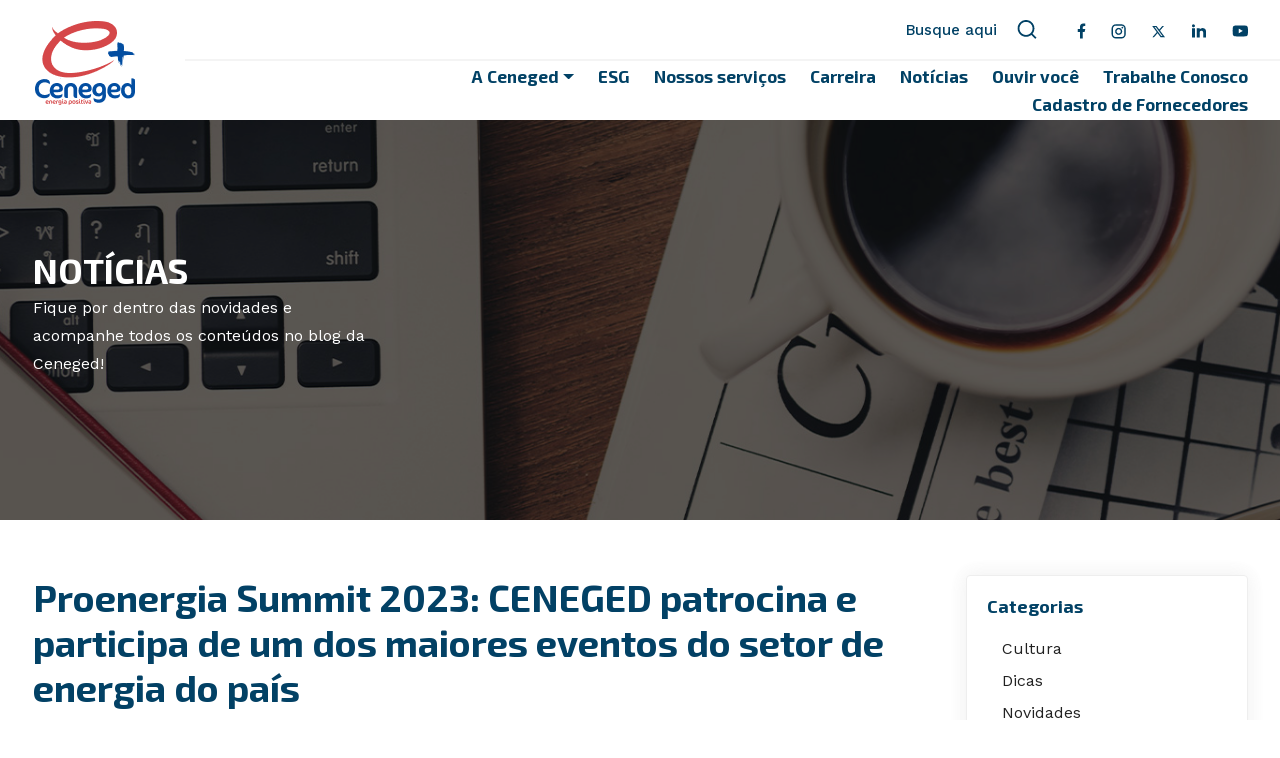

--- FILE ---
content_type: text/html; charset=UTF-8
request_url: https://www.ceneged.com.br/sem-categoria/proenergia-summit-2023-ceneged-patrocina-e-participa-de-um-dos-maiores-eventos-do-setor-de-energia-do-pais/
body_size: 72430
content:
<!DOCTYPE html>
<html lang="pt-Br">

<head>
	<!-- Google tag (gtag.js) -->
<script async src="https://www.googletagmanager.com/gtag/js?id=G-V2BN9NCH93"></script>
<script>
  window.dataLayer = window.dataLayer || [];
  function gtag(){dataLayer.push(arguments);}
  gtag('js', new Date());

  gtag('config', 'G-V2BN9NCH93');
</script>
	
    <style>
.header-row.top-row .social a svg {
    fill: #014165;
}

.footer-section .social a svg {
    fill: #fff;
}

.page-numbers {
    display: flex;
    justify-content: center;
    align-items: center;
 }

.page-numbers span.page-numbers.current {
    width: 45px;
    height: 45px;
    border: none;
    border-radius: 50px;
    box-shadow: 0 1px 4px 0 rgba(0, 0, 0, .12);
    color: #fff;
    background-color: #014165;
    display: inline-block;
    font-size: 14px;
    text-align: center;
    padding: 10px 0;
    margin: 0 7px;
}

a.page-numbers {
    width: 45px;
    height: 45px;
    border: none;
    border-radius: 50px;
    box-shadow: 0 1px 4px 0 rgba(0, 0, 0, .12);
    color: #ccc;
    background-color: #fff;
    display: inline-block;
    font-size: 14px;
    text-align: center;
    padding: 10px 0;
    margin: 0 7px;
}
</style>    <meta charset="utf-8">
    <meta http-equiv="x-ua-compatible" content="ie=edge">
    <title>Proenergia Summit 2023: CENEGED patrocina e participa de um dos maiores eventos do setor de energia do país - Ceneged</title>
    <meta name="viewport" content="width=device-width, initial-scale=1.0">
    <link rel="stylesheet" href="https://www.ceneged.com.br/wp-content/themes/atratis/build/css/all.css?v=2.2">
    <link rel="preconnect" href="https://fonts.gstatic.com" crossorigin>
    <link
        href="https://fonts.googleapis.com/css2?family=Exo+2:wght@400;700;800&family=Work+Sans:wght@400;500;600;700&display=swap"
        rel="stylesheet">
    <link href="https://fonts.googleapis.com/css?family=Marck+Script" rel="stylesheet">
    <link href="https://fonts.googleapis.com/css?family=Montserrat" rel="stylesheet">
    <link rel="stylesheet" href="https://use.fontawesome.com/releases/v5.8.2/css/all.css">
    <link rel="stylesheet" href="https://www.ceneged.com.br/wp-content/themes/atratis/build/css/jquery.fancybox.min.css" />


    <style>
    .sobre_sec .texto2 p {
        font-weight: 400 !important;
    }

    .sobre_sec .texto p {
        font-weight: 400 !important;
    }

    .conteudo p,
    .conteudo ul li {
        font-weight: 400;
    }

    .cta_paralax {
        height: auto !important;
        min-height: 400px !important;
    }

    /* .depoimentos .texto span{
			margin: 0px;
			display: initial;
		} */

    a:hover {
        opacity: 0.8;
    }
    </style>

    <meta name='robots' content='index, follow, max-image-preview:large, max-snippet:-1, max-video-preview:-1' />
	<style>img:is([sizes="auto" i], [sizes^="auto," i]) { contain-intrinsic-size: 3000px 1500px }</style>
	
	<!-- This site is optimized with the Yoast SEO plugin v26.5 - https://yoast.com/wordpress/plugins/seo/ -->
	<link rel="canonical" href="https://www.ceneged.com.br/sem-categoria/proenergia-summit-2023-ceneged-patrocina-e-participa-de-um-dos-maiores-eventos-do-setor-de-energia-do-pais/" />
	<meta property="og:locale" content="pt_BR" />
	<meta property="og:type" content="article" />
	<meta property="og:title" content="Proenergia Summit 2023: CENEGED patrocina e participa de um dos maiores eventos do setor de energia do país - Ceneged" />
	<meta property="og:description" content="Por mais uma edição, a CENEGED patrocinou e participou do Proenergia Summit. Em 2023, o evento, que já é considerado um dos maiores no setor de energia do país, abordou em sua programação aspectos da transição energética, como ESG, offshore, hidrogênio verde, geração distribuída, cidades inteligentes, entre outros. E o diretor presidente da CENEGED, Renato [&hellip;]" />
	<meta property="og:url" content="https://www.ceneged.com.br/sem-categoria/proenergia-summit-2023-ceneged-patrocina-e-participa-de-um-dos-maiores-eventos-do-setor-de-energia-do-pais/" />
	<meta property="og:site_name" content="Ceneged" />
	<meta property="article:published_time" content="2024-01-16T14:53:05+00:00" />
	<meta property="article:modified_time" content="2024-01-17T17:53:25+00:00" />
	<meta property="og:image" content="https://www.ceneged.com.br/wp-content/uploads/2024/01/Sugestao-CAPA_PROENERGIA.jpeg" />
	<meta property="og:image:width" content="800" />
	<meta property="og:image:height" content="600" />
	<meta property="og:image:type" content="image/jpeg" />
	<meta name="author" content="atratisdev" />
	<meta name="twitter:card" content="summary_large_image" />
	<meta name="twitter:label1" content="Escrito por" />
	<meta name="twitter:data1" content="atratisdev" />
	<meta name="twitter:label2" content="Est. tempo de leitura" />
	<meta name="twitter:data2" content="3 minutos" />
	<script type="application/ld+json" class="yoast-schema-graph">{"@context":"https://schema.org","@graph":[{"@type":"WebPage","@id":"https://www.ceneged.com.br/sem-categoria/proenergia-summit-2023-ceneged-patrocina-e-participa-de-um-dos-maiores-eventos-do-setor-de-energia-do-pais/","url":"https://www.ceneged.com.br/sem-categoria/proenergia-summit-2023-ceneged-patrocina-e-participa-de-um-dos-maiores-eventos-do-setor-de-energia-do-pais/","name":"Proenergia Summit 2023: CENEGED patrocina e participa de um dos maiores eventos do setor de energia do país - Ceneged","isPartOf":{"@id":"https://www.ceneged.com.br/#website"},"primaryImageOfPage":{"@id":"https://www.ceneged.com.br/sem-categoria/proenergia-summit-2023-ceneged-patrocina-e-participa-de-um-dos-maiores-eventos-do-setor-de-energia-do-pais/#primaryimage"},"image":{"@id":"https://www.ceneged.com.br/sem-categoria/proenergia-summit-2023-ceneged-patrocina-e-participa-de-um-dos-maiores-eventos-do-setor-de-energia-do-pais/#primaryimage"},"thumbnailUrl":"https://www.ceneged.com.br/wp-content/uploads/2024/01/Sugestao-CAPA_PROENERGIA.jpeg","datePublished":"2024-01-16T14:53:05+00:00","dateModified":"2024-01-17T17:53:25+00:00","author":{"@id":"https://www.ceneged.com.br/#/schema/person/504272afc9245ce87491d39e9f5e9362"},"inLanguage":"pt-BR","potentialAction":[{"@type":"ReadAction","target":["https://www.ceneged.com.br/sem-categoria/proenergia-summit-2023-ceneged-patrocina-e-participa-de-um-dos-maiores-eventos-do-setor-de-energia-do-pais/"]}]},{"@type":"ImageObject","inLanguage":"pt-BR","@id":"https://www.ceneged.com.br/sem-categoria/proenergia-summit-2023-ceneged-patrocina-e-participa-de-um-dos-maiores-eventos-do-setor-de-energia-do-pais/#primaryimage","url":"https://www.ceneged.com.br/wp-content/uploads/2024/01/Sugestao-CAPA_PROENERGIA.jpeg","contentUrl":"https://www.ceneged.com.br/wp-content/uploads/2024/01/Sugestao-CAPA_PROENERGIA.jpeg","width":800,"height":600,"caption":"Capa do blog Proenergia"},{"@type":"WebSite","@id":"https://www.ceneged.com.br/#website","url":"https://www.ceneged.com.br/","name":"Ceneged","description":"Transformamos a vida dos brasileiros por meio de uma energia positiva","potentialAction":[{"@type":"SearchAction","target":{"@type":"EntryPoint","urlTemplate":"https://www.ceneged.com.br/?s={search_term_string}"},"query-input":{"@type":"PropertyValueSpecification","valueRequired":true,"valueName":"search_term_string"}}],"inLanguage":"pt-BR"},{"@type":"Person","@id":"https://www.ceneged.com.br/#/schema/person/504272afc9245ce87491d39e9f5e9362","name":"atratisdev","image":{"@type":"ImageObject","inLanguage":"pt-BR","@id":"https://www.ceneged.com.br/#/schema/person/image/","url":"https://secure.gravatar.com/avatar/fbaec025a2c90483607d3b03a72da7e118b736a4dd847ae9d7d8a3e5be13dbbb?s=96&d=mm&r=g","contentUrl":"https://secure.gravatar.com/avatar/fbaec025a2c90483607d3b03a72da7e118b736a4dd847ae9d7d8a3e5be13dbbb?s=96&d=mm&r=g","caption":"atratisdev"},"description":"Administrador","url":"https://www.ceneged.com.br/author/atratisdev/"}]}</script>
	<!-- / Yoast SEO plugin. -->


<link rel='dns-prefetch' href='//stats.wp.com' />
<link rel='stylesheet' id='wp-block-library-css' href='https://www.ceneged.com.br/wp-includes/css/dist/block-library/style.min.css?ver=6.8.3' type='text/css' media='all' />
<style id='classic-theme-styles-inline-css' type='text/css'>
/*! This file is auto-generated */
.wp-block-button__link{color:#fff;background-color:#32373c;border-radius:9999px;box-shadow:none;text-decoration:none;padding:calc(.667em + 2px) calc(1.333em + 2px);font-size:1.125em}.wp-block-file__button{background:#32373c;color:#fff;text-decoration:none}
</style>
<link rel='stylesheet' id='mediaelement-css' href='https://www.ceneged.com.br/wp-includes/js/mediaelement/mediaelementplayer-legacy.min.css?ver=4.2.17' type='text/css' media='all' />
<link rel='stylesheet' id='wp-mediaelement-css' href='https://www.ceneged.com.br/wp-includes/js/mediaelement/wp-mediaelement.min.css?ver=6.8.3' type='text/css' media='all' />
<style id='jetpack-sharing-buttons-style-inline-css' type='text/css'>
.jetpack-sharing-buttons__services-list{display:flex;flex-direction:row;flex-wrap:wrap;gap:0;list-style-type:none;margin:5px;padding:0}.jetpack-sharing-buttons__services-list.has-small-icon-size{font-size:12px}.jetpack-sharing-buttons__services-list.has-normal-icon-size{font-size:16px}.jetpack-sharing-buttons__services-list.has-large-icon-size{font-size:24px}.jetpack-sharing-buttons__services-list.has-huge-icon-size{font-size:36px}@media print{.jetpack-sharing-buttons__services-list{display:none!important}}.editor-styles-wrapper .wp-block-jetpack-sharing-buttons{gap:0;padding-inline-start:0}ul.jetpack-sharing-buttons__services-list.has-background{padding:1.25em 2.375em}
</style>
<style id='global-styles-inline-css' type='text/css'>
:root{--wp--preset--aspect-ratio--square: 1;--wp--preset--aspect-ratio--4-3: 4/3;--wp--preset--aspect-ratio--3-4: 3/4;--wp--preset--aspect-ratio--3-2: 3/2;--wp--preset--aspect-ratio--2-3: 2/3;--wp--preset--aspect-ratio--16-9: 16/9;--wp--preset--aspect-ratio--9-16: 9/16;--wp--preset--color--black: #000000;--wp--preset--color--cyan-bluish-gray: #abb8c3;--wp--preset--color--white: #ffffff;--wp--preset--color--pale-pink: #f78da7;--wp--preset--color--vivid-red: #cf2e2e;--wp--preset--color--luminous-vivid-orange: #ff6900;--wp--preset--color--luminous-vivid-amber: #fcb900;--wp--preset--color--light-green-cyan: #7bdcb5;--wp--preset--color--vivid-green-cyan: #00d084;--wp--preset--color--pale-cyan-blue: #8ed1fc;--wp--preset--color--vivid-cyan-blue: #0693e3;--wp--preset--color--vivid-purple: #9b51e0;--wp--preset--gradient--vivid-cyan-blue-to-vivid-purple: linear-gradient(135deg,rgba(6,147,227,1) 0%,rgb(155,81,224) 100%);--wp--preset--gradient--light-green-cyan-to-vivid-green-cyan: linear-gradient(135deg,rgb(122,220,180) 0%,rgb(0,208,130) 100%);--wp--preset--gradient--luminous-vivid-amber-to-luminous-vivid-orange: linear-gradient(135deg,rgba(252,185,0,1) 0%,rgba(255,105,0,1) 100%);--wp--preset--gradient--luminous-vivid-orange-to-vivid-red: linear-gradient(135deg,rgba(255,105,0,1) 0%,rgb(207,46,46) 100%);--wp--preset--gradient--very-light-gray-to-cyan-bluish-gray: linear-gradient(135deg,rgb(238,238,238) 0%,rgb(169,184,195) 100%);--wp--preset--gradient--cool-to-warm-spectrum: linear-gradient(135deg,rgb(74,234,220) 0%,rgb(151,120,209) 20%,rgb(207,42,186) 40%,rgb(238,44,130) 60%,rgb(251,105,98) 80%,rgb(254,248,76) 100%);--wp--preset--gradient--blush-light-purple: linear-gradient(135deg,rgb(255,206,236) 0%,rgb(152,150,240) 100%);--wp--preset--gradient--blush-bordeaux: linear-gradient(135deg,rgb(254,205,165) 0%,rgb(254,45,45) 50%,rgb(107,0,62) 100%);--wp--preset--gradient--luminous-dusk: linear-gradient(135deg,rgb(255,203,112) 0%,rgb(199,81,192) 50%,rgb(65,88,208) 100%);--wp--preset--gradient--pale-ocean: linear-gradient(135deg,rgb(255,245,203) 0%,rgb(182,227,212) 50%,rgb(51,167,181) 100%);--wp--preset--gradient--electric-grass: linear-gradient(135deg,rgb(202,248,128) 0%,rgb(113,206,126) 100%);--wp--preset--gradient--midnight: linear-gradient(135deg,rgb(2,3,129) 0%,rgb(40,116,252) 100%);--wp--preset--font-size--small: 13px;--wp--preset--font-size--medium: 20px;--wp--preset--font-size--large: 36px;--wp--preset--font-size--x-large: 42px;--wp--preset--spacing--20: 0.44rem;--wp--preset--spacing--30: 0.67rem;--wp--preset--spacing--40: 1rem;--wp--preset--spacing--50: 1.5rem;--wp--preset--spacing--60: 2.25rem;--wp--preset--spacing--70: 3.38rem;--wp--preset--spacing--80: 5.06rem;--wp--preset--shadow--natural: 6px 6px 9px rgba(0, 0, 0, 0.2);--wp--preset--shadow--deep: 12px 12px 50px rgba(0, 0, 0, 0.4);--wp--preset--shadow--sharp: 6px 6px 0px rgba(0, 0, 0, 0.2);--wp--preset--shadow--outlined: 6px 6px 0px -3px rgba(255, 255, 255, 1), 6px 6px rgba(0, 0, 0, 1);--wp--preset--shadow--crisp: 6px 6px 0px rgba(0, 0, 0, 1);}:where(.is-layout-flex){gap: 0.5em;}:where(.is-layout-grid){gap: 0.5em;}body .is-layout-flex{display: flex;}.is-layout-flex{flex-wrap: wrap;align-items: center;}.is-layout-flex > :is(*, div){margin: 0;}body .is-layout-grid{display: grid;}.is-layout-grid > :is(*, div){margin: 0;}:where(.wp-block-columns.is-layout-flex){gap: 2em;}:where(.wp-block-columns.is-layout-grid){gap: 2em;}:where(.wp-block-post-template.is-layout-flex){gap: 1.25em;}:where(.wp-block-post-template.is-layout-grid){gap: 1.25em;}.has-black-color{color: var(--wp--preset--color--black) !important;}.has-cyan-bluish-gray-color{color: var(--wp--preset--color--cyan-bluish-gray) !important;}.has-white-color{color: var(--wp--preset--color--white) !important;}.has-pale-pink-color{color: var(--wp--preset--color--pale-pink) !important;}.has-vivid-red-color{color: var(--wp--preset--color--vivid-red) !important;}.has-luminous-vivid-orange-color{color: var(--wp--preset--color--luminous-vivid-orange) !important;}.has-luminous-vivid-amber-color{color: var(--wp--preset--color--luminous-vivid-amber) !important;}.has-light-green-cyan-color{color: var(--wp--preset--color--light-green-cyan) !important;}.has-vivid-green-cyan-color{color: var(--wp--preset--color--vivid-green-cyan) !important;}.has-pale-cyan-blue-color{color: var(--wp--preset--color--pale-cyan-blue) !important;}.has-vivid-cyan-blue-color{color: var(--wp--preset--color--vivid-cyan-blue) !important;}.has-vivid-purple-color{color: var(--wp--preset--color--vivid-purple) !important;}.has-black-background-color{background-color: var(--wp--preset--color--black) !important;}.has-cyan-bluish-gray-background-color{background-color: var(--wp--preset--color--cyan-bluish-gray) !important;}.has-white-background-color{background-color: var(--wp--preset--color--white) !important;}.has-pale-pink-background-color{background-color: var(--wp--preset--color--pale-pink) !important;}.has-vivid-red-background-color{background-color: var(--wp--preset--color--vivid-red) !important;}.has-luminous-vivid-orange-background-color{background-color: var(--wp--preset--color--luminous-vivid-orange) !important;}.has-luminous-vivid-amber-background-color{background-color: var(--wp--preset--color--luminous-vivid-amber) !important;}.has-light-green-cyan-background-color{background-color: var(--wp--preset--color--light-green-cyan) !important;}.has-vivid-green-cyan-background-color{background-color: var(--wp--preset--color--vivid-green-cyan) !important;}.has-pale-cyan-blue-background-color{background-color: var(--wp--preset--color--pale-cyan-blue) !important;}.has-vivid-cyan-blue-background-color{background-color: var(--wp--preset--color--vivid-cyan-blue) !important;}.has-vivid-purple-background-color{background-color: var(--wp--preset--color--vivid-purple) !important;}.has-black-border-color{border-color: var(--wp--preset--color--black) !important;}.has-cyan-bluish-gray-border-color{border-color: var(--wp--preset--color--cyan-bluish-gray) !important;}.has-white-border-color{border-color: var(--wp--preset--color--white) !important;}.has-pale-pink-border-color{border-color: var(--wp--preset--color--pale-pink) !important;}.has-vivid-red-border-color{border-color: var(--wp--preset--color--vivid-red) !important;}.has-luminous-vivid-orange-border-color{border-color: var(--wp--preset--color--luminous-vivid-orange) !important;}.has-luminous-vivid-amber-border-color{border-color: var(--wp--preset--color--luminous-vivid-amber) !important;}.has-light-green-cyan-border-color{border-color: var(--wp--preset--color--light-green-cyan) !important;}.has-vivid-green-cyan-border-color{border-color: var(--wp--preset--color--vivid-green-cyan) !important;}.has-pale-cyan-blue-border-color{border-color: var(--wp--preset--color--pale-cyan-blue) !important;}.has-vivid-cyan-blue-border-color{border-color: var(--wp--preset--color--vivid-cyan-blue) !important;}.has-vivid-purple-border-color{border-color: var(--wp--preset--color--vivid-purple) !important;}.has-vivid-cyan-blue-to-vivid-purple-gradient-background{background: var(--wp--preset--gradient--vivid-cyan-blue-to-vivid-purple) !important;}.has-light-green-cyan-to-vivid-green-cyan-gradient-background{background: var(--wp--preset--gradient--light-green-cyan-to-vivid-green-cyan) !important;}.has-luminous-vivid-amber-to-luminous-vivid-orange-gradient-background{background: var(--wp--preset--gradient--luminous-vivid-amber-to-luminous-vivid-orange) !important;}.has-luminous-vivid-orange-to-vivid-red-gradient-background{background: var(--wp--preset--gradient--luminous-vivid-orange-to-vivid-red) !important;}.has-very-light-gray-to-cyan-bluish-gray-gradient-background{background: var(--wp--preset--gradient--very-light-gray-to-cyan-bluish-gray) !important;}.has-cool-to-warm-spectrum-gradient-background{background: var(--wp--preset--gradient--cool-to-warm-spectrum) !important;}.has-blush-light-purple-gradient-background{background: var(--wp--preset--gradient--blush-light-purple) !important;}.has-blush-bordeaux-gradient-background{background: var(--wp--preset--gradient--blush-bordeaux) !important;}.has-luminous-dusk-gradient-background{background: var(--wp--preset--gradient--luminous-dusk) !important;}.has-pale-ocean-gradient-background{background: var(--wp--preset--gradient--pale-ocean) !important;}.has-electric-grass-gradient-background{background: var(--wp--preset--gradient--electric-grass) !important;}.has-midnight-gradient-background{background: var(--wp--preset--gradient--midnight) !important;}.has-small-font-size{font-size: var(--wp--preset--font-size--small) !important;}.has-medium-font-size{font-size: var(--wp--preset--font-size--medium) !important;}.has-large-font-size{font-size: var(--wp--preset--font-size--large) !important;}.has-x-large-font-size{font-size: var(--wp--preset--font-size--x-large) !important;}
:where(.wp-block-post-template.is-layout-flex){gap: 1.25em;}:where(.wp-block-post-template.is-layout-grid){gap: 1.25em;}
:where(.wp-block-columns.is-layout-flex){gap: 2em;}:where(.wp-block-columns.is-layout-grid){gap: 2em;}
:root :where(.wp-block-pullquote){font-size: 1.5em;line-height: 1.6;}
</style>
<link rel='stylesheet' id='contact-form-7-css' href='https://www.ceneged.com.br/wp-content/plugins/contact-form-7/includes/css/styles.css?ver=6.1.4' type='text/css' media='all' />
<link rel="https://api.w.org/" href="https://www.ceneged.com.br/wp-json/" /><link rel="alternate" title="JSON" type="application/json" href="https://www.ceneged.com.br/wp-json/wp/v2/posts/1747" /><link rel="EditURI" type="application/rsd+xml" title="RSD" href="https://www.ceneged.com.br/xmlrpc.php?rsd" />
<link rel='shortlink' href='https://www.ceneged.com.br/?p=1747' />
<link rel="alternate" title="oEmbed (JSON)" type="application/json+oembed" href="https://www.ceneged.com.br/wp-json/oembed/1.0/embed?url=https%3A%2F%2Fwww.ceneged.com.br%2Fnoticias%2Fproenergia-summit-2023-ceneged-patrocina-e-participa-de-um-dos-maiores-eventos-do-setor-de-energia-do-pais%2F" />
<link rel="alternate" title="oEmbed (XML)" type="text/xml+oembed" href="https://www.ceneged.com.br/wp-json/oembed/1.0/embed?url=https%3A%2F%2Fwww.ceneged.com.br%2Fnoticias%2Fproenergia-summit-2023-ceneged-patrocina-e-participa-de-um-dos-maiores-eventos-do-setor-de-energia-do-pais%2F&#038;format=xml" />
	<style>img#wpstats{display:none}</style>
		<link rel="icon" href="https://www.ceneged.com.br/wp-content/uploads/2023/02/cropped-Group-56-32x32.png" sizes="32x32" />
<link rel="icon" href="https://www.ceneged.com.br/wp-content/uploads/2023/02/cropped-Group-56-192x192.png" sizes="192x192" />
<link rel="apple-touch-icon" href="https://www.ceneged.com.br/wp-content/uploads/2023/02/cropped-Group-56-180x180.png" />
<meta name="msapplication-TileImage" content="https://www.ceneged.com.br/wp-content/uploads/2023/02/cropped-Group-56-270x270.png" />
		<style type="text/css" id="wp-custom-css">
			.bloco-azul{
    width: 1100px;
    height: auto;
    background-color: rgb(0 66 104) ;
    padding: 0 0 200px 0;
    border-radius: 140px 0 140px 0;
    margin: 0 auto;
}
.branquinho{
	color:white !important;
}
.espaco-topo{
		margin-top: 20px !important;
}

.container-bloco-azul{
    display: flex;
    flex-direction: column;
    margin-left:auto;
    margin-right: auto;
    max-width: 720px; 
	  margin-top: -190px;
}
	.espaco-img{
		padding: 0 30px;
	}
.espacamento-texto-azul{
    display: flex;
    margin: 0 auto;
    width: 700px;
}
.espaco-topo-azul{
	margin-top: 110px;
}
.isotipo{
    position: absolute;
    top: 1007px;
    left: 550.9px;
    width: 700px;
}

.texto-link-relatorio a{
	color:#36aeec !important;
	text-decoration: underline;
}
.texto-link-relatorio a:hover{
	color:#014165 !important;
	text-decoration: underline;
}
.texto-link-pdf{
	color:#36aeec !important;
	text-decoration: none;
}
.texto-link-pdf:hover{
	color:#014165 !important;
	text-decoration: underline;
}

@media  (max-width: 576px) {

		.espacamento-texto-azul{
		padding: 0 30px;
    display: flex;
    margin: 0 auto;
		width: auto;
	}
	.espaco-topo-mobile{
		padding-top:100px;
	}
	.isotipo{
		position:static;
		width:230px;
	}
	.bloco-azul{
		padding-bottom:0;
	}
	.espaco-img{
		padding: 0 10px;
	}
	
}

@media  (min-width: 992px ) and (max-width: 1199px) {
	
	.isotipo{
		top: 1127px;
    left: 340.9px;
    width: 600px;
	}

}
@media  (min-width: 768px ) and (max-width: 991px) {
		.isotipo{
			display:none;}
	.espacamento-texto-azul{
		padding: 0 30px;
    display: flex;
    margin: 0 auto;
    width: auto;
	}
	.bloco-azul {
    padding-top: 100px;
    padding-bottom: 20px;
	}
}

@media  (min-width: 577px ) and (max-width: 767px) {
		.espacamento-texto-azul{
		padding: 0 30px;
    display: flex;
    margin: 0 auto;
		width: auto;
	}
		.bloco-azul {
    padding-top: 100px;
    padding-bottom: 20px;
	}
}


.largura-maxima{
	max-width: 530px;
}

.espaco-esquerdo{
	margin-left{
		40px
	}
}

@media (min-width: 992px) { 
	header ul a {
		margin-left: 24px !important;
	}
}


.blog_ .item .imagem img{
	max-height: 187px;
}		</style>
		
    
</head>


    <body data-rsssl=1 class="wp-singular post-template-default single single-post postid-1747 single-format-standard wp-theme-atratis animated fadeIn type2">
        
            
            
            <!-- Header fixo, comum a todos os modelos de header -->


            <div class="pesquisa_full">
                <button class="fechar_pesquisa"><i class="fa fa-times" aria-hidden="true"></i></button>

                <div class="conteudo">
                    <form class="search" id="searchform" method="get" value=""
                        action="https://www.ceneged.com.br/">
                        <label for="search" id="label_for"></label>
                        <input id="search" type="text" name="s" placeholder="Digite sua busca" required>
                        <button type="submit" style="display: none;"></button>
                        <span>Insira as palavras-chave da sua pesquisa e pressione Enter.</span>
                    </form>
                </div>
            </div>



            <header class="m2 desktop">
        <div class="container header-holder">
        <div class="logo">
            <a class="logo-normal" href="https://www.ceneged.com.br">
                                <img src="https://www.ceneged.com.br/wp-content/uploads/2023/02/Logo-Ceneged.png" alt="Ceneged - Transformamos a vida dos brasileiros por meio de uma energia positiva" title="Ceneged - Transformamos a vida dos brasileiros por meio de uma energia positiva">
                            </a>
            <a class="logo-branca" href="https://www.ceneged.com.br">
                                <img src="https://www.ceneged.com.br/wp-content/uploads/2023/02/Logo-Ceneged-1.png" alt="Ceneged - Transformamos a vida dos brasileiros por meio de uma energia positiva"
                    title="Ceneged - Transformamos a vida dos brasileiros por meio de uma energia positiva">
                            </a>
        </div>
        <div class="header-rows">
            <div class="top-row header-row">


                <a data-toggle="tooltip" data-placement="bottom" title="Pesquisar" href="#"
                    class="busca_bt abrir_pesquisa">
                    Busque aqui
                    <svg xmlns="http://www.w3.org/2000/svg" width="20" height="20" viewBox="0 0 16 16" fill="none">
                        <path
                            d="M12.4642 10.9218L15.6644 14.1213L14.6071 15.1786L11.4076 11.9783C10.2171 12.9327 8.7364 13.4517 7.21062 13.4496C3.49854 13.4496 0.48584 10.4369 0.48584 6.72478C0.48584 3.0127 3.49854 0 7.21062 0C10.9227 0 13.9354 3.0127 13.9354 6.72478C13.9376 8.25056 13.4185 9.73131 12.4642 10.9218ZM10.9653 10.3674C11.9136 9.39219 12.4431 8.085 12.441 6.72478C12.441 3.83462 10.1 1.4944 7.21062 1.4944C4.32046 1.4944 1.98024 3.83462 1.98024 6.72478C1.98024 9.61419 4.32046 11.9552 7.21062 11.9552C8.57084 11.9573 9.87803 11.4277 10.8532 10.4794L10.9653 10.3674V10.3674Z"
                            fill="#014165" />
                    </svg>
                </a>


                
                
                                                <div class="social">
                    
                    <a href="https://www.facebook.com/ceneged" target="_blank">
                        <svg width="9" height="16" viewBox="0 0 9 16" fill="none" xmlns="http://www.w3.org/2000/svg">
<path d="M5.79503 9.08607H7.57643L8.28898 6.09332H5.79503V4.59695C5.79503 3.82632 5.79503 3.10058 7.22015 3.10058H8.28898V0.58668C8.05669 0.554508 7.17953 0.481934 6.25321 0.481934C4.31861 0.481934 2.9448 1.72168 2.9448 3.9984V6.09332H0.807129V9.08607H2.9448V15.4456H5.79503V9.08607Z" fill=""/>
</svg>                    </a>
                    
                    <a href="https://www.instagram.com/ceneged/" target="_blank">
                        <svg width="15" height="15" viewBox="0 0 15 15" fill="none" xmlns="http://www.w3.org/2000/svg">
<path d="M4.69538 0.313232H10.631C12.8922 0.313232 14.7294 2.15044 14.7294 4.41163V10.3472C14.7294 11.4342 14.2976 12.4766 13.529 13.2452C12.7604 14.0138 11.7179 14.4456 10.631 14.4456H4.69538C2.4342 14.4456 0.596985 12.6084 0.596985 10.3472V4.41163C0.596985 3.32466 1.02878 2.28222 1.79738 1.51362C2.56597 0.745026 3.60842 0.313232 4.69538 0.313232ZM4.55405 1.72647C3.87939 1.72647 3.23236 1.99448 2.75529 2.47154C2.27823 2.9486 2.01022 3.59564 2.01022 4.2703V10.4886C2.01022 11.8947 3.14788 13.0324 4.55405 13.0324H10.7723C11.447 13.0324 12.094 12.7644 12.5711 12.2873C13.0481 11.8103 13.3161 11.1632 13.3161 10.4886V4.2703C13.3161 2.86413 12.1785 1.72647 10.7723 1.72647H4.55405ZM11.3729 2.7864C11.6072 2.7864 11.8319 2.87946 11.9975 3.04511C12.1631 3.21075 12.2562 3.43542 12.2562 3.66968C12.2562 3.90393 12.1631 4.1286 11.9975 4.29424C11.8319 4.45989 11.6072 4.55295 11.3729 4.55295C11.1387 4.55295 10.914 4.45989 10.7484 4.29424C10.5827 4.1286 10.4897 3.90393 10.4897 3.66968C10.4897 3.43542 10.5827 3.21075 10.7484 3.04511C10.914 2.87946 11.1387 2.7864 11.3729 2.7864ZM7.66318 3.84633C8.60022 3.84633 9.49887 4.21857 10.1615 4.88115C10.824 5.54374 11.1963 6.44239 11.1963 7.37943C11.1963 8.31646 10.824 9.21512 10.1615 9.87771C9.49887 10.5403 8.60022 10.9125 7.66318 10.9125C6.72614 10.9125 5.82749 10.5403 5.1649 9.87771C4.50232 9.21512 4.13008 8.31646 4.13008 7.37943C4.13008 6.44239 4.50232 5.54374 5.1649 4.88115C5.82749 4.21857 6.72614 3.84633 7.66318 3.84633ZM7.66318 5.25957C7.10096 5.25957 6.56176 5.48291 6.16421 5.88046C5.76666 6.27801 5.54332 6.81721 5.54332 7.37943C5.54332 7.94165 5.76666 8.48084 6.16421 8.8784C6.56176 9.27595 7.10096 9.49929 7.66318 9.49929C8.2254 9.49929 8.7646 9.27595 9.16215 8.8784C9.5597 8.48084 9.78304 7.94165 9.78304 7.37943C9.78304 6.81721 9.5597 6.27801 9.16215 5.88046C8.7646 5.48291 8.2254 5.25957 7.66318 5.25957Z" fill=""/>
</svg>                    </a>
                    
                    <a href="https://twitter.com/ceneged" target="_blank">
                        <svg width="15" height="15" viewBox="0 0 100 100" fill="none" xmlns="http://www.w3.org/2000/svg">
<path d="M43.6993 61.0458L63.541 87.5H92.7077L59.966 43.8417L87.2077 12.5H76.166L54.8452 37.025L36.4577 12.5H7.29102L38.5827 54.2292L9.66602 87.5H20.7077L43.6993 61.0458ZM67.7077 79.1667L23.9577 20.8333H32.291L76.041 79.1667H67.7077Z" fill=""/>
</svg>                    </a>
                    
                    <a href="https://br.linkedin.com/company/ceneged" target="_blank">
                        <svg width="16" height="14" viewBox="0 0 16 14" fill="none" xmlns="http://www.w3.org/2000/svg">
<path d="M3.95153 1.79179C3.95133 2.18373 3.79491 2.55954 3.51666 2.83654C3.23842 3.11355 2.86115 3.26906 2.46785 3.26886C2.07455 3.26867 1.69744 3.11278 1.41947 2.8355C1.14151 2.55822 0.98546 2.18225 0.985657 1.79031C0.985854 1.39837 1.14228 1.02256 1.42052 0.745552C1.69877 0.468546 2.07604 0.313037 2.46934 0.313233C2.86264 0.313429 3.23975 0.469314 3.51771 0.746597C3.79568 1.02388 3.95173 1.39985 3.95153 1.79179ZM3.99602 4.36318H1.03014V13.6143H3.99602V4.36318ZM8.6821 4.36318H5.73106V13.6143H8.65244V8.75968C8.65244 6.05528 12.1892 5.80405 12.1892 8.75968V13.6143H15.118V7.75477C15.118 3.19571 9.88328 3.36566 8.65244 5.60455L8.6821 4.36318Z" fill=""/>
</svg>                    </a>
                    
                    <a href="https://www.youtube.com/@Ceneged1" target="_blank">
                        <svg width="16" height="12" viewBox="0 0 16 12" fill="none" xmlns="http://www.w3.org/2000/svg">
<path d="M8.36131 0.395752H8.44684C9.23677 0.398716 13.2393 0.428356 14.3185 0.72673C14.6447 0.817792 14.942 0.995289 15.1806 1.24148C15.4193 1.48768 15.5909 1.79395 15.6783 2.12968C15.7753 2.50512 15.8436 3.00208 15.8897 3.51485L15.8993 3.6176L15.9204 3.87448L15.9281 3.97723C15.9906 4.88026 15.9983 5.72598 15.9992 5.91073V5.98483C15.9983 6.17651 15.9896 7.07953 15.9204 8.0201L15.9128 8.12384L15.9041 8.22659C15.8561 8.79173 15.7849 9.35291 15.6783 9.76589C15.5909 10.1016 15.4193 10.4079 15.1806 10.6541C14.942 10.9003 14.6447 11.0778 14.3185 11.1688C13.2037 11.4771 8.96673 11.4988 8.37957 11.4998H8.24311C7.94616 11.4998 6.71802 11.4939 5.43029 11.4484L5.26693 11.4425L5.18332 11.4386L5.01899 11.4316L4.85466 11.4247C3.78796 11.3763 2.7722 11.2983 2.3042 11.1679C1.97806 11.0769 1.68085 10.8995 1.44224 10.6535C1.20363 10.4075 1.03197 10.1014 0.944399 9.76589C0.837729 9.35389 0.766616 8.79173 0.718567 8.22659L0.710879 8.12285L0.703191 8.0201C0.655491 7.35065 0.629209 6.67977 0.62439 6.00855L0.62439 5.88702C0.626312 5.6746 0.634 4.94052 0.685893 4.13037L0.69262 4.02861L0.695503 3.97723L0.703191 3.87448L0.724332 3.6176L0.733942 3.51485C0.78007 3.00208 0.8483 2.50413 0.94536 2.12968C1.03278 1.79395 1.20438 1.48768 1.443 1.24148C1.68162 0.995289 1.97891 0.817792 2.30516 0.72673C2.77316 0.598291 3.78893 0.519251 4.85562 0.469851L5.01899 0.462936L5.18428 0.457008L5.26693 0.454044L5.43126 0.447128C6.34584 0.416899 7.26079 0.400101 8.17584 0.39674L8.36131 0.395752ZM6.77472 3.56721V8.32737L10.7695 5.94828L6.77472 3.56721Z" fill=""/>
</svg>                    </a>
                                    </div>
                                            </div>
            <div class="header-line"> </div>
            <div class="bottom-row header-row">
                <nav class="navbar navbar-expand-md">
                    <div class="collapse navbar-collapse" id="navbarNavDropdown">
                        <div id="bs4navbar" class="collapse navbar-collapse"><ul id="menu-menu-principal" class="navbar-nav mr-auto"><li id="menu-item-1567" class="menu-item menu-item-type-custom menu-item-object-custom menu-item-has-children menu-item-1567 nav-item dropdown"><a href="#" class="nav-link dropdown-toggle" data-toggle="dropdown">A Ceneged</a>
<ul class="dropdown-menu">
	<li id="menu-item-839" class="no-dropdown menu-item menu-item-type-post_type menu-item-object-page menu-item-839 nav-item"><a href="https://www.ceneged.com.br/quem-somos/" class="nav-link">Quem Somos</a>	<li id="menu-item-914" class="menu-item menu-item-type-post_type menu-item-object-page menu-item-914 nav-item"><a href="https://www.ceneged.com.br/nossa-gente/" class="nav-link">Nossa gente</a>	<li id="menu-item-1461" class="menu-item menu-item-type-post_type menu-item-object-page menu-item-1461 nav-item"><a href="https://www.ceneged.com.br/nossos-projetos/" class="nav-link">Nossos Projetos</a>	<li id="menu-item-918" class="menu-item menu-item-type-post_type menu-item-object-page menu-item-918 nav-item"><a href="https://www.ceneged.com.br/certificacoes-e-premiacoes/" class="nav-link">Certificações e Premiações</a></ul>
</li>
<li id="menu-item-2063" class="menu-item menu-item-type-post_type menu-item-object-page menu-item-2063 nav-item"><a href="https://www.ceneged.com.br/esg/" class="nav-link">ESG</a></li>
<li id="menu-item-1137" class="menu-item menu-item-type-post_type menu-item-object-page menu-item-1137 nav-item"><a href="https://www.ceneged.com.br/nossos-servicos/" class="nav-link">Nossos serviços</a></li>
<li id="menu-item-1240" class="menu-item menu-item-type-post_type menu-item-object-page menu-item-1240 nav-item"><a href="https://www.ceneged.com.br/carreira/" class="nav-link">Carreira</a></li>
<li id="menu-item-1285" class="menu-item menu-item-type-taxonomy menu-item-object-category current-post-ancestor current-menu-parent current-post-parent menu-item-1285 nav-item"><a href="https://www.ceneged.com.br/noticias/" class="nav-link">Notícias</a></li>
<li id="menu-item-1710" class="menu-item menu-item-type-post_type menu-item-object-page menu-item-1710 nav-item"><a href="https://www.ceneged.com.br/ouvir-voce/" class="nav-link">Ouvir você</a></li>
<li id="menu-item-2133" class="menu-item menu-item-type-custom menu-item-object-custom menu-item-2133 nav-item"><a target="_blank" href="https://atracaodetalentos.totvs.app/cenegedvagas/extended" class="nav-link">Trabalhe Conosco</a></li>
<li id="menu-item-2134" class="menu-item menu-item-type-custom menu-item-object-custom menu-item-2134 nav-item"><a target="_blank" href="http://45.6.216.138:35588/forcng/" class="nav-link">Cadastro de Fornecedores</a></li>
</ul></div>                    </div>
                </nav>
                <div class="d-flex">
                                    </div>
            </div>
        </div>
    </div>

</header>


            <header class="mob_header">
                <div class="container">
                    <div class="row align-items-center">
                        <div class="col-9">
                            <a href="https://www.ceneged.com.br" class="marca">
                                <img src="https://www.ceneged.com.br/wp-content/uploads/2023/02/Logo-Ceneged.png" alt="Ceneged - Transformamos a vida dos brasileiros por meio de uma energia positiva"
                                    title="Ceneged - Transformamos a vida dos brasileiros por meio de uma energia positiva">
                            </a>
                        </div>
                        <div class="col-3">
                            <a id="menuBtn" onclick="toggleNave()" class="hamb icon-menu">
                                <div class="sc-mob-menu__trigger">
                                    <span></span>
                                    <span></span>
                                    <span></span>
                                </div>
                            </a>
                        </div>
                    </div>
                </div>
            </header>

            <div id="mySidenav" class="sidenav">
                <nav class="navbar">
                    <ul id="menu-menu-principal-1" class="navbar-nav mr-auto"><li class="menu-item menu-item-type-custom menu-item-object-custom menu-item-has-children menu-item-1567 nav-item dropdown"><a href="#" class="nav-link dropdown-toggle" data-toggle="dropdown">A Ceneged</a>
<ul class="dropdown-menu">
	<li class="no-dropdown menu-item menu-item-type-post_type menu-item-object-page menu-item-839 nav-item"><a href="https://www.ceneged.com.br/quem-somos/" class="nav-link">Quem Somos</a>	<li class="menu-item menu-item-type-post_type menu-item-object-page menu-item-914 nav-item"><a href="https://www.ceneged.com.br/nossa-gente/" class="nav-link">Nossa gente</a>	<li class="menu-item menu-item-type-post_type menu-item-object-page menu-item-1461 nav-item"><a href="https://www.ceneged.com.br/nossos-projetos/" class="nav-link">Nossos Projetos</a>	<li class="menu-item menu-item-type-post_type menu-item-object-page menu-item-918 nav-item"><a href="https://www.ceneged.com.br/certificacoes-e-premiacoes/" class="nav-link">Certificações e Premiações</a></ul>
</li>
<li class="menu-item menu-item-type-post_type menu-item-object-page menu-item-2063 nav-item"><a href="https://www.ceneged.com.br/esg/" class="nav-link">ESG</a></li>
<li class="menu-item menu-item-type-post_type menu-item-object-page menu-item-1137 nav-item"><a href="https://www.ceneged.com.br/nossos-servicos/" class="nav-link">Nossos serviços</a></li>
<li class="menu-item menu-item-type-post_type menu-item-object-page menu-item-1240 nav-item"><a href="https://www.ceneged.com.br/carreira/" class="nav-link">Carreira</a></li>
<li class="menu-item menu-item-type-taxonomy menu-item-object-category current-post-ancestor current-menu-parent current-post-parent menu-item-1285 nav-item"><a href="https://www.ceneged.com.br/noticias/" class="nav-link">Notícias</a></li>
<li class="menu-item menu-item-type-post_type menu-item-object-page menu-item-1710 nav-item"><a href="https://www.ceneged.com.br/ouvir-voce/" class="nav-link">Ouvir você</a></li>
<li class="menu-item menu-item-type-custom menu-item-object-custom menu-item-2133 nav-item"><a target="_blank" href="https://atracaodetalentos.totvs.app/cenegedvagas/extended" class="nav-link">Trabalhe Conosco</a></li>
<li class="menu-item menu-item-type-custom menu-item-object-custom menu-item-2134 nav-item"><a target="_blank" href="http://45.6.216.138:35588/forcng/" class="nav-link">Cadastro de Fornecedores</a></li>
</ul>                </nav>


                <div class="links">

                    
                </div>

                                <div class="social">
                    <p>
                        Siga-nos:
                    </p>
                    
                    <a href="https://www.facebook.com/ceneged" target="_blank">
                        <svg width="9" height="16" viewBox="0 0 9 16" fill="none" xmlns="http://www.w3.org/2000/svg">
<path d="M5.79503 9.08607H7.57643L8.28898 6.09332H5.79503V4.59695C5.79503 3.82632 5.79503 3.10058 7.22015 3.10058H8.28898V0.58668C8.05669 0.554508 7.17953 0.481934 6.25321 0.481934C4.31861 0.481934 2.9448 1.72168 2.9448 3.9984V6.09332H0.807129V9.08607H2.9448V15.4456H5.79503V9.08607Z" fill=""/>
</svg>                    </a>
                    
                    <a href="https://www.instagram.com/ceneged/" target="_blank">
                        <svg width="15" height="15" viewBox="0 0 15 15" fill="none" xmlns="http://www.w3.org/2000/svg">
<path d="M4.69538 0.313232H10.631C12.8922 0.313232 14.7294 2.15044 14.7294 4.41163V10.3472C14.7294 11.4342 14.2976 12.4766 13.529 13.2452C12.7604 14.0138 11.7179 14.4456 10.631 14.4456H4.69538C2.4342 14.4456 0.596985 12.6084 0.596985 10.3472V4.41163C0.596985 3.32466 1.02878 2.28222 1.79738 1.51362C2.56597 0.745026 3.60842 0.313232 4.69538 0.313232ZM4.55405 1.72647C3.87939 1.72647 3.23236 1.99448 2.75529 2.47154C2.27823 2.9486 2.01022 3.59564 2.01022 4.2703V10.4886C2.01022 11.8947 3.14788 13.0324 4.55405 13.0324H10.7723C11.447 13.0324 12.094 12.7644 12.5711 12.2873C13.0481 11.8103 13.3161 11.1632 13.3161 10.4886V4.2703C13.3161 2.86413 12.1785 1.72647 10.7723 1.72647H4.55405ZM11.3729 2.7864C11.6072 2.7864 11.8319 2.87946 11.9975 3.04511C12.1631 3.21075 12.2562 3.43542 12.2562 3.66968C12.2562 3.90393 12.1631 4.1286 11.9975 4.29424C11.8319 4.45989 11.6072 4.55295 11.3729 4.55295C11.1387 4.55295 10.914 4.45989 10.7484 4.29424C10.5827 4.1286 10.4897 3.90393 10.4897 3.66968C10.4897 3.43542 10.5827 3.21075 10.7484 3.04511C10.914 2.87946 11.1387 2.7864 11.3729 2.7864ZM7.66318 3.84633C8.60022 3.84633 9.49887 4.21857 10.1615 4.88115C10.824 5.54374 11.1963 6.44239 11.1963 7.37943C11.1963 8.31646 10.824 9.21512 10.1615 9.87771C9.49887 10.5403 8.60022 10.9125 7.66318 10.9125C6.72614 10.9125 5.82749 10.5403 5.1649 9.87771C4.50232 9.21512 4.13008 8.31646 4.13008 7.37943C4.13008 6.44239 4.50232 5.54374 5.1649 4.88115C5.82749 4.21857 6.72614 3.84633 7.66318 3.84633ZM7.66318 5.25957C7.10096 5.25957 6.56176 5.48291 6.16421 5.88046C5.76666 6.27801 5.54332 6.81721 5.54332 7.37943C5.54332 7.94165 5.76666 8.48084 6.16421 8.8784C6.56176 9.27595 7.10096 9.49929 7.66318 9.49929C8.2254 9.49929 8.7646 9.27595 9.16215 8.8784C9.5597 8.48084 9.78304 7.94165 9.78304 7.37943C9.78304 6.81721 9.5597 6.27801 9.16215 5.88046C8.7646 5.48291 8.2254 5.25957 7.66318 5.25957Z" fill=""/>
</svg>                    </a>
                    
                    <a href="https://twitter.com/ceneged" target="_blank">
                        <svg width="15" height="15" viewBox="0 0 100 100" fill="none" xmlns="http://www.w3.org/2000/svg">
<path d="M43.6993 61.0458L63.541 87.5H92.7077L59.966 43.8417L87.2077 12.5H76.166L54.8452 37.025L36.4577 12.5H7.29102L38.5827 54.2292L9.66602 87.5H20.7077L43.6993 61.0458ZM67.7077 79.1667L23.9577 20.8333H32.291L76.041 79.1667H67.7077Z" fill=""/>
</svg>                    </a>
                    
                    <a href="https://br.linkedin.com/company/ceneged" target="_blank">
                        <svg width="16" height="14" viewBox="0 0 16 14" fill="none" xmlns="http://www.w3.org/2000/svg">
<path d="M3.95153 1.79179C3.95133 2.18373 3.79491 2.55954 3.51666 2.83654C3.23842 3.11355 2.86115 3.26906 2.46785 3.26886C2.07455 3.26867 1.69744 3.11278 1.41947 2.8355C1.14151 2.55822 0.98546 2.18225 0.985657 1.79031C0.985854 1.39837 1.14228 1.02256 1.42052 0.745552C1.69877 0.468546 2.07604 0.313037 2.46934 0.313233C2.86264 0.313429 3.23975 0.469314 3.51771 0.746597C3.79568 1.02388 3.95173 1.39985 3.95153 1.79179ZM3.99602 4.36318H1.03014V13.6143H3.99602V4.36318ZM8.6821 4.36318H5.73106V13.6143H8.65244V8.75968C8.65244 6.05528 12.1892 5.80405 12.1892 8.75968V13.6143H15.118V7.75477C15.118 3.19571 9.88328 3.36566 8.65244 5.60455L8.6821 4.36318Z" fill=""/>
</svg>                    </a>
                    
                    <a href="https://www.youtube.com/@Ceneged1" target="_blank">
                        <svg width="16" height="12" viewBox="0 0 16 12" fill="none" xmlns="http://www.w3.org/2000/svg">
<path d="M8.36131 0.395752H8.44684C9.23677 0.398716 13.2393 0.428356 14.3185 0.72673C14.6447 0.817792 14.942 0.995289 15.1806 1.24148C15.4193 1.48768 15.5909 1.79395 15.6783 2.12968C15.7753 2.50512 15.8436 3.00208 15.8897 3.51485L15.8993 3.6176L15.9204 3.87448L15.9281 3.97723C15.9906 4.88026 15.9983 5.72598 15.9992 5.91073V5.98483C15.9983 6.17651 15.9896 7.07953 15.9204 8.0201L15.9128 8.12384L15.9041 8.22659C15.8561 8.79173 15.7849 9.35291 15.6783 9.76589C15.5909 10.1016 15.4193 10.4079 15.1806 10.6541C14.942 10.9003 14.6447 11.0778 14.3185 11.1688C13.2037 11.4771 8.96673 11.4988 8.37957 11.4998H8.24311C7.94616 11.4998 6.71802 11.4939 5.43029 11.4484L5.26693 11.4425L5.18332 11.4386L5.01899 11.4316L4.85466 11.4247C3.78796 11.3763 2.7722 11.2983 2.3042 11.1679C1.97806 11.0769 1.68085 10.8995 1.44224 10.6535C1.20363 10.4075 1.03197 10.1014 0.944399 9.76589C0.837729 9.35389 0.766616 8.79173 0.718567 8.22659L0.710879 8.12285L0.703191 8.0201C0.655491 7.35065 0.629209 6.67977 0.62439 6.00855L0.62439 5.88702C0.626312 5.6746 0.634 4.94052 0.685893 4.13037L0.69262 4.02861L0.695503 3.97723L0.703191 3.87448L0.724332 3.6176L0.733942 3.51485C0.78007 3.00208 0.8483 2.50413 0.94536 2.12968C1.03278 1.79395 1.20438 1.48768 1.443 1.24148C1.68162 0.995289 1.97891 0.817792 2.30516 0.72673C2.77316 0.598291 3.78893 0.519251 4.85562 0.469851L5.01899 0.462936L5.18428 0.457008L5.26693 0.454044L5.43126 0.447128C6.34584 0.416899 7.26079 0.400101 8.17584 0.39674L8.36131 0.395752ZM6.77472 3.56721V8.32737L10.7695 5.94828L6.77472 3.56721Z" fill=""/>
</svg>                    </a>
                                    </div>
                            </div>
<div class="interna animated fadeIn">

    <div class="banner-internas"
    style="background: linear-gradient(0deg, rgba(0, 0, 0, 0.5), rgba(0, 0, 0, 0.5)), url(https://www.ceneged.com.br/wp-content/uploads/2023/04/noticias.jpg), linear-gradient(180deg, rgba(0, 0, 0, 0.5) 5.02%, rgba(0, 0, 0, 0) 38.77%);	background-size: cover; background-position: center; background-repeat: no-repeat;">
    <div class="container">
      <h2>Notícias</h2>
      <p class="descricao">
        Fique por dentro das novidades e acompanhe todos os conteúdos no blog da Ceneged!      </p>
    </div>
  </div>

  <div class="container single-conteudo">
    <div class="row single">
      <div class="col-12 col-lg-9">

        <div class="single_box">
          <h1 class="titulo">Proenergia Summit 2023: CENEGED patrocina e participa de um dos maiores eventos do setor de energia do país</h1>

                    <span class="box_img">
            <img width="800" height="600" src="https://www.ceneged.com.br/wp-content/uploads/2024/01/Sugestao-CAPA_PROENERGIA.jpeg" class="attachment-post-thumbnail size-post-thumbnail wp-post-image" alt="Capa do blog Proenergia" decoding="async" fetchpriority="high" srcset="https://www.ceneged.com.br/wp-content/uploads/2024/01/Sugestao-CAPA_PROENERGIA.jpeg 800w, https://www.ceneged.com.br/wp-content/uploads/2024/01/Sugestao-CAPA_PROENERGIA-300x225.jpeg 300w, https://www.ceneged.com.br/wp-content/uploads/2024/01/Sugestao-CAPA_PROENERGIA-768x576.jpeg 768w" sizes="(max-width: 800px) 100vw, 800px" />          </span>
          
          
<p>Por mais uma edição, a CENEGED patrocinou e participou do Proenergia Summit. Em 2023, o evento, que já é considerado um dos maiores no setor de energia do país, abordou em sua programação aspectos da transição energética, como ESG, offshore, hidrogênio verde, geração distribuída, cidades inteligentes, entre outros. E o diretor presidente da CENEGED, Renato Felipe, se fez presente nesta iniciativa realizada pelo Sindienergia-CE, com apoio da Federação das Indústrias do Estado do Ceará (FIEC) e SEBRAE-CE.</p>



<div class="wp-block-columns is-layout-flex wp-container-core-columns-is-layout-9d6595d7 wp-block-columns-is-layout-flex">
<div class="wp-block-column is-layout-flow wp-block-column-is-layout-flow" style="flex-basis:50%"><div class="wp-block-image is-style-default">
<figure class="aligncenter size-full is-resized"><img decoding="async" width="800" height="600" src="https://www.ceneged.com.br/wp-content/uploads/2024/01/FOTO_PROENERGIA-04-1.jpeg" alt="Quatro homens em pé" class="wp-image-1760" style="aspect-ratio:1.3333333333333333;width:382px;height:auto" srcset="https://www.ceneged.com.br/wp-content/uploads/2024/01/FOTO_PROENERGIA-04-1.jpeg 800w, https://www.ceneged.com.br/wp-content/uploads/2024/01/FOTO_PROENERGIA-04-1-300x225.jpeg 300w, https://www.ceneged.com.br/wp-content/uploads/2024/01/FOTO_PROENERGIA-04-1-768x576.jpeg 768w" sizes="(max-width: 800px) 100vw, 800px" /></figure></div></div>



<div class="wp-block-column is-layout-flow wp-block-column-is-layout-flow" style="flex-basis:50%">
<div style="height:41px" aria-hidden="true" class="wp-block-spacer"></div>



<p>O primeiro dia do evento foi marcado<br>pela abertura com a entrega do Troféu Jurandir Picanço ao presidente da FIEC, Ricardo Cavalcante, devido à sua atuação pioneira e firme em prol do desenvolvimento socioeconômico do Ceará e do Nordeste, que é a produção do Hidrogênio Verde, privilegiando as fontes de energias renováveis.</p>
</div>
</div>



<p>Além disso, encontros entre líderes, autoridades, principais players do mercado, clientes, parceiros e nomes importantes da indústria de energia.</p>



<p>O stand da CENEGED evidenciou nossos pilares de atuação voltados à transição energética, incluindo serviços de geração distribuída, construção e manutenção de redes de distribuição e outras atividades dentro do setor.</p>



<p>&#8220;O Proenergia é um espaço para novas parcerias e troca de experiências com profissionais e empresas do setor energético do país, além de podermos apresentar o trabalho que estamos realizando em vários estados do Brasil&#8221;, destaca Renato Felipe, presidente da CENEGED e vice-presidente do Sindienergia.</p>



<p>Além disso, também recebemos em nosso stand importantes nomes da indústria e do mercado de energia. Entre eles, o Beto Studart, empresário renomado que possui uma longa parceria com o nosso diretor presidente Renato Felipe. Em conversa com a apresentadora Jack Lima, Renato ressaltou a importância da BSPAR Finanças, empresa do Grupo BSPAR, para a CENEGED, em um momento importante para nossas operações.</p>



<p>No segundo dia do Proenergia recebemos em nosso stand Márcia Sandra, Presidente da Enel Ceará. Em uma conversa com a apresentadora Jack Lima, ela ressaltou que a CENEGED é uma empresa que se destaca no mercado, prezando pela segurança. Nossa Superintendente, Luciana Freitas, relembrou na ocasião que essa parceria da CENEGED com a Enel já soma quase duas décadas.</p>



<p>No último dia do Proenergia recebemos em nosso stand Adão Linhares, Secretário de Energia e Telecomunicações do Governo do Estado do Ceará. O secretário também foi um dos organizadores do maior evento de energia do país e em conversa com Renato destacou o potencial do Ceará para a transição energética no cenário internacional. Renato Felipe agradeceu o trabalho e a dedicação de Adão Linhares para o setor de energia e reforçou a honra de poder contribuir com um futuro mais sustentável.</p>



<p>São encontros como esses que fortalecem ainda mais nossas parceiras e mostram que a justa transição energética só acontece devido a grandes líderes acreditarem em um amanhã mais próspero.</p>

        </div>
      </div>
      <div class="col-12 col-lg-3">
  <aside>

    <div class="navegacao">
      <h3>Categorias</h3>
      <ul>
        	<li class="cat-item cat-item-14"><a href="https://www.ceneged.com.br/noticias/cultura/">Cultura</a>
</li>
	<li class="cat-item cat-item-16"><a href="https://www.ceneged.com.br/noticias/dicas/">Dicas</a>
</li>
	<li class="cat-item cat-item-15"><a href="https://www.ceneged.com.br/noticias/novidades/">Novidades</a>
</li>
	<li class="cat-item cat-item-13"><a href="https://www.ceneged.com.br/noticias/seguranca/">Segurança</a>
</li>
	<li class="cat-item cat-item-17"><a href="https://www.ceneged.com.br/noticias/sustentabilidade/">Sustentabilidade</a>
</li>

      </ul>
    </div>
    <div class="formulario-sidebar">
      <h4>Cadastre-se e receba novidades</h4>
      <p>Dicas, ferramentas e insights direto no seu e-mail.</p>
      
<div class="wpcf7 no-js" id="wpcf7-f1286-o1" lang="pt-BR" dir="ltr" data-wpcf7-id="1286">
<div class="screen-reader-response"><p role="status" aria-live="polite" aria-atomic="true"></p> <ul></ul></div>
<form action="/sem-categoria/proenergia-summit-2023-ceneged-patrocina-e-participa-de-um-dos-maiores-eventos-do-setor-de-energia-do-pais/#wpcf7-f1286-o1" method="post" class="wpcf7-form init" aria-label="Formulários de contato" novalidate="novalidate" data-status="init">
<fieldset class="hidden-fields-container"><input type="hidden" name="_wpcf7" value="1286" /><input type="hidden" name="_wpcf7_version" value="6.1.4" /><input type="hidden" name="_wpcf7_locale" value="pt_BR" /><input type="hidden" name="_wpcf7_unit_tag" value="wpcf7-f1286-o1" /><input type="hidden" name="_wpcf7_container_post" value="0" /><input type="hidden" name="_wpcf7_posted_data_hash" value="" />
</fieldset>
<p><label><span class="wpcf7-form-control-wrap" data-name="your-name"><input size="40" maxlength="400" class="wpcf7-form-control wpcf7-text wpcf7-validates-as-required" aria-required="true" aria-invalid="false" placeholder="Nome" value="" type="text" name="your-name" /></span></label><br />
<label><span class="wpcf7-form-control-wrap" data-name="your-email"><input size="40" maxlength="400" class="wpcf7-form-control wpcf7-email wpcf7-validates-as-required wpcf7-text wpcf7-validates-as-email" aria-required="true" aria-invalid="false" placeholder="Email" value="" type="email" name="your-email" /></span> </label><br />
<span class="wpcf7-form-control-wrap" data-name="acceptance-565"><span class="wpcf7-form-control wpcf7-acceptance"><span class="wpcf7-list-item"><label><input type="checkbox" name="acceptance-565" value="1" aria-invalid="false" /><span class="wpcf7-list-item-label">Li e aceito os termos de <a href="https://www.ceneged.com.br/politica-de-privacidade/" style="color: #ffffff;font-weight: 500" title="Política de Privacidade">Política de Privacidade</a>.</span></label></span></span></span><br />
<input class="wpcf7-form-control wpcf7-submit has-spinner bt__padrao" type="submit" value="Enviar" />
</p><div class="wpcf7-response-output" aria-hidden="true"></div>
</form>
</div>
    </div>

    <!-- <a href="#"><img src="https://www.ceneged.com.br/wp-content/themes/atratis/build/images/sem-imagem-4x3.jpg" alt="banner"></a> -->
            
  </aside>
</div>    </div>
  </div>

</div>







<!-- MODAL VIDEO -->
<div class="modal fade" id="ModalEventos" tabindex="-1" role="dialog" aria-labelledby="exampleModalLabel"
  aria-hidden="true">
  <div class="modal-dialog" role="document">
    <div class="modal-content">
      <div class="modal-header">
        <button type="button" class="close" data-dismiss="modal" aria-label="Close">
          <span aria-hidden="true">&times;</span>
        </button>
      </div>
      <h5 id="ModalEventosLabel"></h5>
      <div class="modal-body" id="ModalEventosContent">
        ...
      </div>
    </div>
  </div>
</div>



<footer class="  padding_footer_nonews   " style="color: #ffffff !important;background-color: #014165;">

  
    <style>
  footer .item h4,
  footer .item a,
  footer .item address,
  .final .fim,
  .final span,
  .final .fim a {
    color: #ffffff !important;  }

  .final .fim {
    border-color: #ffffff;
  }
  </style>
  
  <div class="container">
    <div class="row">

      <div class="col-12 col-lg-3 center footer-section" data-aos="fade-up" data-aos-duration="1000" data-aos-delay="300">
    <a class="logope" href="https://www.ceneged.com.br">
                        <img src="https://www.ceneged.com.br/wp-content/uploads/2023/02/Logo-Ceneged-1.png" alt="Ceneged - Transformamos a vida dos brasileiros por meio de uma energia positiva" title="Ceneged - Transformamos a vida dos brasileiros por meio de uma energia positiva">
            </a>

        <div class="social">
        <p>
            Siga-nos:
        </p>
        
        <a href="https://www.facebook.com/ceneged" target="_blank">
            <svg width="9" height="16" viewBox="0 0 9 16" fill="none" xmlns="http://www.w3.org/2000/svg">
<path d="M5.79503 9.08607H7.57643L8.28898 6.09332H5.79503V4.59695C5.79503 3.82632 5.79503 3.10058 7.22015 3.10058H8.28898V0.58668C8.05669 0.554508 7.17953 0.481934 6.25321 0.481934C4.31861 0.481934 2.9448 1.72168 2.9448 3.9984V6.09332H0.807129V9.08607H2.9448V15.4456H5.79503V9.08607Z" fill=""/>
</svg>        </a>
        
        <a href="https://www.instagram.com/ceneged/" target="_blank">
            <svg width="15" height="15" viewBox="0 0 15 15" fill="none" xmlns="http://www.w3.org/2000/svg">
<path d="M4.69538 0.313232H10.631C12.8922 0.313232 14.7294 2.15044 14.7294 4.41163V10.3472C14.7294 11.4342 14.2976 12.4766 13.529 13.2452C12.7604 14.0138 11.7179 14.4456 10.631 14.4456H4.69538C2.4342 14.4456 0.596985 12.6084 0.596985 10.3472V4.41163C0.596985 3.32466 1.02878 2.28222 1.79738 1.51362C2.56597 0.745026 3.60842 0.313232 4.69538 0.313232ZM4.55405 1.72647C3.87939 1.72647 3.23236 1.99448 2.75529 2.47154C2.27823 2.9486 2.01022 3.59564 2.01022 4.2703V10.4886C2.01022 11.8947 3.14788 13.0324 4.55405 13.0324H10.7723C11.447 13.0324 12.094 12.7644 12.5711 12.2873C13.0481 11.8103 13.3161 11.1632 13.3161 10.4886V4.2703C13.3161 2.86413 12.1785 1.72647 10.7723 1.72647H4.55405ZM11.3729 2.7864C11.6072 2.7864 11.8319 2.87946 11.9975 3.04511C12.1631 3.21075 12.2562 3.43542 12.2562 3.66968C12.2562 3.90393 12.1631 4.1286 11.9975 4.29424C11.8319 4.45989 11.6072 4.55295 11.3729 4.55295C11.1387 4.55295 10.914 4.45989 10.7484 4.29424C10.5827 4.1286 10.4897 3.90393 10.4897 3.66968C10.4897 3.43542 10.5827 3.21075 10.7484 3.04511C10.914 2.87946 11.1387 2.7864 11.3729 2.7864ZM7.66318 3.84633C8.60022 3.84633 9.49887 4.21857 10.1615 4.88115C10.824 5.54374 11.1963 6.44239 11.1963 7.37943C11.1963 8.31646 10.824 9.21512 10.1615 9.87771C9.49887 10.5403 8.60022 10.9125 7.66318 10.9125C6.72614 10.9125 5.82749 10.5403 5.1649 9.87771C4.50232 9.21512 4.13008 8.31646 4.13008 7.37943C4.13008 6.44239 4.50232 5.54374 5.1649 4.88115C5.82749 4.21857 6.72614 3.84633 7.66318 3.84633ZM7.66318 5.25957C7.10096 5.25957 6.56176 5.48291 6.16421 5.88046C5.76666 6.27801 5.54332 6.81721 5.54332 7.37943C5.54332 7.94165 5.76666 8.48084 6.16421 8.8784C6.56176 9.27595 7.10096 9.49929 7.66318 9.49929C8.2254 9.49929 8.7646 9.27595 9.16215 8.8784C9.5597 8.48084 9.78304 7.94165 9.78304 7.37943C9.78304 6.81721 9.5597 6.27801 9.16215 5.88046C8.7646 5.48291 8.2254 5.25957 7.66318 5.25957Z" fill=""/>
</svg>        </a>
        
        <a href="https://twitter.com/ceneged" target="_blank">
            <svg width="15" height="15" viewBox="0 0 100 100" fill="none" xmlns="http://www.w3.org/2000/svg">
<path d="M43.6993 61.0458L63.541 87.5H92.7077L59.966 43.8417L87.2077 12.5H76.166L54.8452 37.025L36.4577 12.5H7.29102L38.5827 54.2292L9.66602 87.5H20.7077L43.6993 61.0458ZM67.7077 79.1667L23.9577 20.8333H32.291L76.041 79.1667H67.7077Z" fill=""/>
</svg>        </a>
        
        <a href="https://br.linkedin.com/company/ceneged" target="_blank">
            <svg width="16" height="14" viewBox="0 0 16 14" fill="none" xmlns="http://www.w3.org/2000/svg">
<path d="M3.95153 1.79179C3.95133 2.18373 3.79491 2.55954 3.51666 2.83654C3.23842 3.11355 2.86115 3.26906 2.46785 3.26886C2.07455 3.26867 1.69744 3.11278 1.41947 2.8355C1.14151 2.55822 0.98546 2.18225 0.985657 1.79031C0.985854 1.39837 1.14228 1.02256 1.42052 0.745552C1.69877 0.468546 2.07604 0.313037 2.46934 0.313233C2.86264 0.313429 3.23975 0.469314 3.51771 0.746597C3.79568 1.02388 3.95173 1.39985 3.95153 1.79179ZM3.99602 4.36318H1.03014V13.6143H3.99602V4.36318ZM8.6821 4.36318H5.73106V13.6143H8.65244V8.75968C8.65244 6.05528 12.1892 5.80405 12.1892 8.75968V13.6143H15.118V7.75477C15.118 3.19571 9.88328 3.36566 8.65244 5.60455L8.6821 4.36318Z" fill=""/>
</svg>        </a>
        
        <a href="https://www.youtube.com/@Ceneged1" target="_blank">
            <svg width="16" height="12" viewBox="0 0 16 12" fill="none" xmlns="http://www.w3.org/2000/svg">
<path d="M8.36131 0.395752H8.44684C9.23677 0.398716 13.2393 0.428356 14.3185 0.72673C14.6447 0.817792 14.942 0.995289 15.1806 1.24148C15.4193 1.48768 15.5909 1.79395 15.6783 2.12968C15.7753 2.50512 15.8436 3.00208 15.8897 3.51485L15.8993 3.6176L15.9204 3.87448L15.9281 3.97723C15.9906 4.88026 15.9983 5.72598 15.9992 5.91073V5.98483C15.9983 6.17651 15.9896 7.07953 15.9204 8.0201L15.9128 8.12384L15.9041 8.22659C15.8561 8.79173 15.7849 9.35291 15.6783 9.76589C15.5909 10.1016 15.4193 10.4079 15.1806 10.6541C14.942 10.9003 14.6447 11.0778 14.3185 11.1688C13.2037 11.4771 8.96673 11.4988 8.37957 11.4998H8.24311C7.94616 11.4998 6.71802 11.4939 5.43029 11.4484L5.26693 11.4425L5.18332 11.4386L5.01899 11.4316L4.85466 11.4247C3.78796 11.3763 2.7722 11.2983 2.3042 11.1679C1.97806 11.0769 1.68085 10.8995 1.44224 10.6535C1.20363 10.4075 1.03197 10.1014 0.944399 9.76589C0.837729 9.35389 0.766616 8.79173 0.718567 8.22659L0.710879 8.12285L0.703191 8.0201C0.655491 7.35065 0.629209 6.67977 0.62439 6.00855L0.62439 5.88702C0.626312 5.6746 0.634 4.94052 0.685893 4.13037L0.69262 4.02861L0.695503 3.97723L0.703191 3.87448L0.724332 3.6176L0.733942 3.51485C0.78007 3.00208 0.8483 2.50413 0.94536 2.12968C1.03278 1.79395 1.20438 1.48768 1.443 1.24148C1.68162 0.995289 1.97891 0.817792 2.30516 0.72673C2.77316 0.598291 3.78893 0.519251 4.85562 0.469851L5.01899 0.462936L5.18428 0.457008L5.26693 0.454044L5.43126 0.447128C6.34584 0.416899 7.26079 0.400101 8.17584 0.39674L8.36131 0.395752ZM6.77472 3.56721V8.32737L10.7695 5.94828L6.77472 3.56721Z" fill=""/>
</svg>        </a>
            </div>
    </div><div class="col-12 col-lg-3 d-none d-lg-block footer-section" style="display: flex;justify-content: center;">
  <div class="item footer-menu" data-aos="fade-up" data-aos-duration="1000" data-aos-delay="300"
    style="">
    <div class="menu-title">
      <svg xmlns="http://www.w3.org/2000/svg" width="20" height="14" viewBox="0 0 20 14" fill="none">
        <path
          d="M0 1.86517C0 1.37169 0.446 0.972412 0.995 0.972412H9.005C9.26889 0.972412 9.52197 1.06647 9.70857 1.23389C9.89517 1.40132 10 1.6284 10 1.86517C10 2.10194 9.89517 2.32902 9.70857 2.49644C9.52197 2.66387 9.26889 2.75793 9.005 2.75793H0.995C0.731109 2.75793 0.478028 2.66387 0.291429 2.49644C0.10483 2.32902 0 2.10194 0 1.86517ZM0 7.25311C0 6.75963 0.446 6.36036 0.995 6.36036H19.005C19.2689 6.36036 19.522 6.45441 19.7086 6.62184C19.8952 6.78926 20 7.01634 20 7.25311C20 7.48989 19.8952 7.71696 19.7086 7.88439C19.522 8.05181 19.2689 8.14587 19.005 8.14587H0.995C0.731109 8.14587 0.478028 8.05181 0.291429 7.88439C0.10483 7.71696 0 7.48989 0 7.25311ZM0.995 11.7483C0.731109 11.7483 0.478028 11.8424 0.291429 12.0098C0.10483 12.1772 0 12.4043 0 12.6411C0 12.8778 0.10483 13.1049 0.291429 13.2723C0.478028 13.4398 0.731109 13.5338 0.995 13.5338H13.005C13.2689 13.5338 13.522 13.4398 13.7086 13.2723C13.8952 13.1049 14 12.8778 14 12.6411C14 12.4043 13.8952 12.1772 13.7086 12.0098C13.522 11.8424 13.2689 11.7483 13.005 11.7483H0.995Z"
          fill="white" />
      </svg>
      <h4>Menus</h4>
    </div>
    <ul id="menu-menu-rodape" class="navbar-nav"><li id='menu-item-1476'  class="menu-item menu-item-type-post_type menu-item-object-page"><a  href="https://www.ceneged.com.br/quem-somos/">Quem somos</a> </li>
<li id='menu-item-1477'  class="menu-item menu-item-type-post_type menu-item-object-page"><a  href="https://www.ceneged.com.br/nossos-servicos/">Nossos serviços</a> </li>
<li id='menu-item-1644'  class="menu-item menu-item-type-post_type menu-item-object-page"><a  href="https://www.ceneged.com.br/politica-do-sgi/">Política do SGI</a> </li>
<li id='menu-item-1305'  class="menu-item menu-item-type-post_type menu-item-object-page"><a  href="https://www.ceneged.com.br/carreira/">Carreira</a> </li>
<li id='menu-item-91'  class="menu-item menu-item-type-taxonomy menu-item-object-category current-post-ancestor current-menu-parent current-post-parent"><a  href="https://www.ceneged.com.br/noticias/">Notícias</a> </li>
<li id='menu-item-1306'  class="menu-item menu-item-type-post_type menu-item-object-page"><a  href="https://www.ceneged.com.br/contato/">Contato</a> </li>
<li id='menu-item-2186'  class="menu-item menu-item-type-custom menu-item-object-custom"><a  target="_blank" href="https://www.ceneged.com.br/wp-content/uploads/2025/09/Relatorio-de-Transparencia-e-Igualdade-Salarial-de-Mulheres-e-Homens-1o-Semestre-2025-1.pdf">Relatório de igualdade salarial 1° semestre 2025</a> </li>
<li id='menu-item-2188'  class="menu-item menu-item-type-custom menu-item-object-custom"><a  href="https://www.ceneged.com.br/wp-content/uploads/2025/09/Relatorio-de-Transparencia-e-Igualdade-Salarial-de-Mulheres-e-Homens-2o-Semestre-2025.pdf">Relatório de igualdade salarial 2° semestre 2025</a> </li>
</ul>  </div>
</div><div class="col-12 col-lg-3 footer-section">
  <div class="item" data-aos="fade-up" data-aos-duration="1000" data-aos-delay="300" style="display: flex;">
    <div class="menu-title">
      <svg xmlns="http://www.w3.org/2000/svg" width="20" height="14" viewBox="0 0 20 14" fill="none">
        <path
          d="M0 1.86517C0 1.37169 0.446 0.972412 0.995 0.972412H9.005C9.26889 0.972412 9.52197 1.06647 9.70857 1.23389C9.89517 1.40132 10 1.6284 10 1.86517C10 2.10194 9.89517 2.32902 9.70857 2.49644C9.52197 2.66387 9.26889 2.75793 9.005 2.75793H0.995C0.731109 2.75793 0.478028 2.66387 0.291429 2.49644C0.10483 2.32902 0 2.10194 0 1.86517ZM0 7.25311C0 6.75963 0.446 6.36036 0.995 6.36036H19.005C19.2689 6.36036 19.522 6.45441 19.7086 6.62184C19.8952 6.78926 20 7.01634 20 7.25311C20 7.48989 19.8952 7.71696 19.7086 7.88439C19.522 8.05181 19.2689 8.14587 19.005 8.14587H0.995C0.731109 8.14587 0.478028 8.05181 0.291429 7.88439C0.10483 7.71696 0 7.48989 0 7.25311ZM0.995 11.7483C0.731109 11.7483 0.478028 11.8424 0.291429 12.0098C0.10483 12.1772 0 12.4043 0 12.6411C0 12.8778 0.10483 13.1049 0.291429 13.2723C0.478028 13.4398 0.731109 13.5338 0.995 13.5338H13.005C13.2689 13.5338 13.522 13.4398 13.7086 13.2723C13.8952 13.1049 14 12.8778 14 12.6411C14 12.4043 13.8952 12.1772 13.7086 12.0098C13.522 11.8424 13.2689 11.7483 13.005 11.7483H0.995Z"
          fill="white" />
      </svg>
      <h4>Onde estamos</h4>
    </div>
    <div class="menu-content">
      <p>Encontre as nossas filiais</p>
      <a href="https://www.ceneged.com.br/nossos-servicos#unidades" class="bt__branco">Ver filiais</a>
    </div>
  </div>
</div>
<div class="col-12 col-lg-3 footer-section lgpd">
  <div class="item" data-aos="fade-up" data-aos-duration="1000" data-aos-delay="300" style="display: flex;">
        <div class="menu-title">
      <svg xmlns="http://www.w3.org/2000/svg" width="18" height="20" viewBox="0 0 18 20" fill="none">
        <path
          d="M17 20H3C2.20435 20 1.44129 19.6839 0.87868 19.1213C0.316071 18.5587 0 17.7956 0 17V3C0 2.20435 0.316071 1.44129 0.87868 0.87868C1.44129 0.316071 2.20435 0 3 0H17C17.2652 0 17.5196 0.105357 17.7071 0.292893C17.8946 0.48043 18 0.734783 18 1V19C18 19.2652 17.8946 19.5196 17.7071 19.7071C17.5196 19.8946 17.2652 20 17 20ZM16 18V16H3C2.73478 16 2.48043 16.1054 2.29289 16.2929C2.10536 16.4804 2 16.7348 2 17C2 17.2652 2.10536 17.5196 2.29289 17.7071C2.48043 17.8946 2.73478 18 3 18H16ZM2 14.17C2.313 14.06 2.65 14 3 14H16V2H3C2.73478 2 2.48043 2.10536 2.29289 2.29289C2.10536 2.48043 2 2.73478 2 3V14.17ZM9 8C8.46957 8 7.96086 7.78929 7.58579 7.41421C7.21071 7.03914 7 6.53043 7 6C7 5.46957 7.21071 4.96086 7.58579 4.58579C7.96086 4.21071 8.46957 4 9 4C9.53043 4 10.0391 4.21071 10.4142 4.58579C10.7893 4.96086 11 5.46957 11 6C11 6.53043 10.7893 7.03914 10.4142 7.41421C10.0391 7.78929 9.53043 8 9 8ZM6 12C6 11.2043 6.31607 10.4413 6.87868 9.87868C7.44129 9.31607 8.20435 9 9 9C9.79565 9 10.5587 9.31607 11.1213 9.87868C11.6839 10.4413 12 11.2043 12 12H6Z"
          fill="white" fill-opacity="0.9" />
      </svg>
      <h4>LGPD</h4>
    </div>
    <div class="menu-content">
      <ul>
<li><a href="https://www.ceneged.com.br/politica-de-privacidade/">Política de Privacidade</a></li>
<li><a href="https://www.ceneged.com.br/termos-de-uso/">Termos de Uso</a></li>
</ul>
    </div>
  </div>
</div>
    </div>
  </div>

  <div class="linha-final">
    <div class="container">
      <div class="line"></div>
      <img src="https://www.ceneged.com.br/wp-content/themes/atratis/build/images/icone-logo-branca.svg" alt="">
      <div class="line"></div>
    </div>
  </div>
  <div class="final">
    <div class="container">
      <div class="row">
        <div class="col-12">
          <div class="fim">
            <span>© 2023 Ceneged </span>
            <div class="assinatura">
              <h2>
                <a href="http://www.atratis.com.br" target="_blank" class="ir"
                  title="Site criado pela agência Atratis Digital de Fortaleza - Ceará. Inbound Marketing, Criação de Sites, Mídias Sociais e mais.">Site
                  criado por Atratis, uma agência de comunicação digital de Fortaleza - Ceará</a>
              </h2>
            </div>
          </div>
        </div>
      </div>
    </div>
  </div>

</footer>


<script src="https://code.jquery.com/jquery-2.2.4.min.js"></script>
<script src="https://www.ceneged.com.br/wp-content/themes/atratis/build/js/scripts.min.js"></script>
<script src="https://www.ceneged.com.br/wp-content/themes/atratis/build/js/jquery.fancybox.min.js"></script>

<script type="speculationrules">
{"prefetch":[{"source":"document","where":{"and":[{"href_matches":"\/*"},{"not":{"href_matches":["\/wp-*.php","\/wp-admin\/*","\/wp-content\/uploads\/*","\/wp-content\/*","\/wp-content\/plugins\/*","\/wp-content\/themes\/atratis\/*","\/*\\?(.+)"]}},{"not":{"selector_matches":"a[rel~=\"nofollow\"]"}},{"not":{"selector_matches":".no-prefetch, .no-prefetch a"}}]},"eagerness":"conservative"}]}
</script>
<link rel='stylesheet' id='dashicons-css' href='https://www.ceneged.com.br/wp-includes/css/dashicons.min.css?ver=6.8.3' type='text/css' media='all' />
<style id='core-block-supports-inline-css' type='text/css'>
.wp-container-core-columns-is-layout-9d6595d7{flex-wrap:nowrap;}
</style>
<script type="text/javascript" src="https://www.ceneged.com.br/wp-includes/js/dist/hooks.min.js?ver=4d63a3d491d11ffd8ac6" id="wp-hooks-js"></script>
<script type="text/javascript" src="https://www.ceneged.com.br/wp-includes/js/dist/i18n.min.js?ver=5e580eb46a90c2b997e6" id="wp-i18n-js"></script>
<script type="text/javascript" id="wp-i18n-js-after">
/* <![CDATA[ */
wp.i18n.setLocaleData( { 'text direction\u0004ltr': [ 'ltr' ] } );
/* ]]> */
</script>
<script type="text/javascript" src="https://www.ceneged.com.br/wp-content/plugins/contact-form-7/includes/swv/js/index.js?ver=6.1.4" id="swv-js"></script>
<script type="text/javascript" id="contact-form-7-js-translations">
/* <![CDATA[ */
( function( domain, translations ) {
	var localeData = translations.locale_data[ domain ] || translations.locale_data.messages;
	localeData[""].domain = domain;
	wp.i18n.setLocaleData( localeData, domain );
} )( "contact-form-7", {"translation-revision-date":"2025-05-19 13:41:20+0000","generator":"GlotPress\/4.0.1","domain":"messages","locale_data":{"messages":{"":{"domain":"messages","plural-forms":"nplurals=2; plural=n > 1;","lang":"pt_BR"},"Error:":["Erro:"]}},"comment":{"reference":"includes\/js\/index.js"}} );
/* ]]> */
</script>
<script type="text/javascript" id="contact-form-7-js-before">
/* <![CDATA[ */
var wpcf7 = {
    "api": {
        "root": "https:\/\/www.ceneged.com.br\/wp-json\/",
        "namespace": "contact-form-7\/v1"
    }
};
/* ]]> */
</script>
<script type="text/javascript" src="https://www.ceneged.com.br/wp-content/plugins/contact-form-7/includes/js/index.js?ver=6.1.4" id="contact-form-7-js"></script>
<script type="text/javascript" id="jetpack-stats-js-before">
/* <![CDATA[ */
_stq = window._stq || [];
_stq.push([ "view", JSON.parse("{\"v\":\"ext\",\"blog\":\"218907861\",\"post\":\"1747\",\"tz\":\"-3\",\"srv\":\"www.ceneged.com.br\",\"j\":\"1:15.3.1\"}") ]);
_stq.push([ "clickTrackerInit", "218907861", "1747" ]);
/* ]]> */
</script>
<script type="text/javascript" src="https://stats.wp.com/e-202550.js" id="jetpack-stats-js" defer="defer" data-wp-strategy="defer"></script>

<script>
jQuery('.owl-padrao-5').owlCarousel({
  loop: false,
  margin: 20,
  dots: false,
  nav: true,
  smartSpeed: 900,
  navText: ["<i class='fa fa-chevron-left'></i>", "<i class='fa fa-chevron-right'></i>"],
  responsive: {
    0: {
      items: 1
    },
    600: {
      items: 5
    },
    1000: {
      items: 5
    }
  }
});
</script>


</body>

</html>

--- FILE ---
content_type: image/svg+xml
request_url: https://www.ceneged.com.br/wp-content/themes/atratis/build/images/icone-logo-branca.svg
body_size: 34353
content:
<svg width="102" height="64" viewBox="0 0 102 64" fill="none" xmlns="http://www.w3.org/2000/svg">
<path fill-rule="evenodd" clip-rule="evenodd" d="M48.0297 24.3228C48.0279 24.3227 48.027 24.3226 48.027 24.3226C39.0817 24.4744 29.9512 22.7253 24.3997 18.5439C24.4008 18.5428 24.4022 18.542 24.4036 18.5411C24.4049 18.5403 24.4063 18.5395 24.4074 18.5384C24.4074 18.5383 24.4073 18.5383 24.4073 18.5383C26.2836 17.302 28.3792 16.1123 30.6591 15.0083C30.8802 14.9015 31.1029 14.7955 31.3273 14.6902L31.327 14.6899C41.1471 10.0795 54.2213 7.0812 67.8757 8.69348C71.1669 9.08181 73.3236 10.0477 74.4692 11.2787C74.8198 11.6549 75.0535 12.0322 75.1759 12.3975C75.2884 12.7352 75.3193 13.1136 75.2718 13.5185C75.155 14.5085 74.5386 15.5822 73.4493 16.5921C71.9773 17.9551 69.9816 19.2576 67.6023 20.3951C62.5934 22.7906 55.3741 24.1979 48.0297 24.3228ZM45.9031 32.6052C55.2836 33.1806 64.3844 31.1063 71.1779 27.857C74.3435 26.3422 77.0503 24.5633 79.1066 22.658C81.6878 20.2664 83.1862 17.3985 83.5313 14.4909C83.7176 12.9222 83.5589 11.3381 83.0451 9.80017C82.5401 8.29085 81.7109 6.87943 80.5499 5.63083C78.1397 3.04123 74.2542 1.08857 68.8504 0.450523C52.4535 -1.4856 36.5523 3.07412 24.936 9.24069L24.9356 9.24032C22.359 10.6084 19.994 12.0543 17.8803 13.5266L17.879 13.5273L17.8753 13.5299L17.8548 13.5444C17.7709 13.6029 17.6875 13.6614 17.6045 13.7199H17.6056L17.6057 13.7199L17.6012 13.7231L17.6122 13.7319C17.6118 13.7322 17.6114 13.7325 17.611 13.7329C17.6048 13.728 17.6011 13.7252 17.6001 13.7244C17.599 13.7244 17.5979 13.7255 17.5968 13.7266C12.575 10.3222 11.811 8.31429 11.1517 6.58182C11.1246 6.51051 11.0976 6.43966 11.0706 6.3692C11.1301 9.39885 12.0056 11.7607 14.9726 15.8729L14.9742 15.8733L15.0056 15.9169L14.9924 15.9212L15.0773 16.0378C13.4543 17.5977 11.9868 19.1345 10.6383 20.6504L10.6856 20.7038C-21.3262 56.8493 25.7402 78.9116 73.6246 49.2482C76.6346 47.3836 78.0459 46.3286 80.3889 43.7126C77.875 45.3693 73.4989 47.5431 70.695 48.8005C57.5147 54.7134 40.4103 58.3756 29.9104 58.1303C10.2414 57.6705 4.30842 42.4255 15.6077 27.4841C16.8735 25.8097 18.9419 23.4369 20.5715 21.8736C20.5847 21.8846 20.598 21.8953 20.6112 21.906C20.6221 21.9149 20.6331 21.9238 20.644 21.9328L20.652 21.942C27.6203 27.7461 35.1653 31.3346 43.1205 32.35C43.1205 32.35 44.1379 32.5105 45.9031 32.6052ZM24.3888 18.5294C24.3906 18.5306 24.3924 18.5317 24.3942 18.5329C24.3964 18.534 24.3986 18.5348 24.4008 18.5356C24.4029 18.5364 24.405 18.5372 24.4071 18.5382C24.4076 18.5379 24.4081 18.5375 24.4085 18.5371C24.4063 18.536 24.4041 18.5351 24.4019 18.5343C24.3997 18.5335 24.3975 18.5327 24.3953 18.5316L24.3902 18.5285L24.3888 18.5294Z" fill="white"/>
<g clip-path="url(#clip0_3285_3912)">
<path d="M89.5945 42.2042C89.5463 42.8908 89.5002 43.5753 89.452 44.2599C89.0182 44.1558 89.2005 43.7917 89.1397 43.5296C89.1921 42.9657 89.0664 42.4185 88.9784 41.865C88.9595 41.7298 88.991 41.5966 89.0035 41.4635C89.0224 41.1222 89.0182 40.7769 89.0119 40.4356C88.9826 40.3753 89.0329 40.2296 88.8715 40.3129C88.8045 40.6603 88.8547 41.0057 88.8464 41.3511C88.8443 41.5904 88.8485 41.8297 88.838 42.0689C88.7877 42.8762 88.6557 43.6752 88.8275 44.4866C88.8904 44.7759 88.8715 45.0838 88.8149 45.3792C88.6473 46.2843 88.4943 47.1873 88.685 48.1111C88.7102 48.236 88.6766 48.365 88.6305 48.4877C88.4587 48.7249 88.4608 48.9996 88.444 49.2742C88.4314 49.5281 88.3853 49.7777 88.1486 49.938C88.0396 49.9151 87.9201 49.8714 87.8929 50.0441C87.9558 50.1793 87.8887 50.1918 87.7797 50.1627C87.7609 50.0607 87.7693 49.9421 87.6331 49.9088C87.4528 49.7153 87.4696 49.4719 87.4486 49.2368C87.3564 47.5972 87.26 45.9577 87.1867 44.316C87.1448 43.9041 87.3082 43.4942 87.1909 43.0843C87.1448 42.7264 87.2202 42.3644 87.1448 42.0086C87.0945 41.7131 87.1008 41.4114 87.0295 41.1514C87.0714 41.1847 87.0295 41.272 87.0505 41.3449C87.1301 41.607 87.084 41.8879 87.1699 42.148C87.0945 42.6411 87.3292 43.1446 87.1008 43.6294C87.0379 43.6648 86.9688 43.6752 86.8975 43.6606C86.7424 43.5899 86.8011 43.4297 86.7487 43.3194C86.7299 43.2466 86.7236 43.1675 86.7215 43.0905C86.7173 43.0031 86.732 43.1176 86.7194 43.0323C86.7131 43.0489 86.7194 43.0676 86.7173 43.0885C86.7047 43.2279 86.7718 43.3589 86.7508 43.4942C86.7278 43.7792 86.7383 44.058 86.8074 44.3348C86.8472 44.47 86.8849 44.6032 86.929 44.7342C86.9709 44.8695 87.0128 45.0027 87.04 45.1379C87.0442 45.1941 87.04 45.2502 87.0233 45.3043C86.9604 45.4292 86.8661 45.5228 86.7404 45.5832C86.6943 45.5956 86.6502 45.5956 86.6041 45.5873C86.4679 45.6102 86.5769 45.8495 86.3883 45.8266C86.1096 45.6893 86.2479 45.4229 86.1976 45.2565C86.1347 45.4854 86.338 45.8058 86.0446 46.0326C86.009 46.0367 85.9776 46.0284 85.9462 46.0097C85.6821 45.7704 85.9105 45.425 85.7764 45.1982C85.8204 45.3668 85.8414 45.5707 85.7345 45.7725C85.6842 45.8224 85.6297 45.8287 85.571 45.7912L85.5291 45.8079C85.2525 45.4791 85.2462 45.0838 85.2441 44.6843C85.24 44.6136 85.2379 44.5449 85.2379 44.4742C85.131 43.5732 85.0367 42.6661 84.9571 41.761C84.934 41.4905 84.955 41.1368 84.5505 41.0619C83.727 40.9516 82.9139 41.0973 82.1009 41.1597C80.6172 41.2741 79.1399 41.4926 77.6604 41.6694C77.4886 41.6903 77.3147 41.6923 77.147 41.6549C76.7887 41.2929 76.2292 41.1451 76.0301 40.6146C76.0112 40.5667 75.9169 40.5022 75.919 40.5001C76.3088 40.0653 75.678 39.9404 75.655 39.6367C75.6466 39.4369 75.502 39.285 75.4517 39.1123C75.3302 38.7087 75.0766 38.2697 75.5754 37.9118C75.6676 37.8431 76.0343 37.7661 75.6047 37.5498C75.4014 37.4457 75.7744 37.4124 75.8205 37.2959L75.8184 37.298C75.9966 37.0358 76.2857 37.0192 76.5582 36.9589C77.9161 36.6655 79.3096 36.7258 80.6822 36.6031C81.841 36.5011 82.9956 36.3118 84.1629 36.3222C84.5505 36.3263 84.7014 36.1037 84.6972 35.75C84.6825 34.4225 84.7601 33.093 84.6343 31.7676C84.5317 30.6795 84.4646 29.585 84.8397 28.5218C85.1268 27.7104 85.4139 27.6188 86.0907 28.1369C86.1683 28.1515 86.2458 28.166 86.3254 28.1806C86.5937 28.3741 86.8514 28.5073 87.1469 28.2014C87.3669 27.9767 87.5618 28.1348 87.7357 28.3054C87.8636 28.397 88.0186 28.4656 88.0291 28.655C88.1045 28.7528 88.2491 28.7049 88.3288 28.7923C88.4503 28.9796 88.5299 29.2022 88.7458 29.3062C88.9176 29.1731 88.773 28.8589 89.0475 28.7881C89.1062 28.732 89.1628 28.6737 89.2215 28.6154C89.2571 28.965 89.7621 29.0357 89.7097 29.4352C89.8417 29.5913 89.9193 29.7827 90.0261 29.9554C90.1896 30.4443 90.2378 30.9562 90.2629 31.4618C90.3384 32.9432 90.418 34.4288 90.1791 35.904C90.2671 36.2598 90.5752 36.1849 90.812 36.2057C92.2747 36.3305 93.7415 36.3971 95.1958 36.5968C95.4096 36.628 95.6317 36.6218 95.7952 36.7966C96.1514 37.0254 96.5726 36.9776 96.9624 37.0691C96.9854 37.1794 96.9163 37.2314 96.8303 37.273C96.713 37.3126 96.5914 37.3167 96.4678 37.2897C96.384 37.271 96.4972 37.2814 96.4091 37.2689C96.4154 37.3084 96.4552 37.2959 96.4741 37.3147C96.9666 37.4374 97.482 37.3896 97.9724 37.5061C98.2511 37.5227 98.5298 37.4998 98.8064 37.5352C99.1417 37.8036 99.5692 37.6996 99.9401 37.8202C99.9254 37.9805 99.785 37.9201 99.6991 37.9534C99.2716 38.4694 98.6828 38.201 98.161 38.2509C98.0772 38.2697 98.2113 38.3362 98.1715 38.2593C98.1568 38.2343 98.1736 38.2197 98.2155 38.226C98.6786 38.2988 99.1543 38.2572 99.6174 38.3446C99.9066 38.4632 100.271 38.3404 100.512 38.6151C100.621 38.7024 100.728 38.7898 100.843 38.8855C100.615 39.1102 100.28 38.8169 100.091 39.0853C100.068 39.1103 100.043 39.1352 100.02 39.1623C99.8877 39.2268 99.7536 39.2226 99.6132 39.1976C99.1752 39.1186 98.7331 39.0915 98.2909 39.0998C98.1547 39.0978 98.0206 39.1019 97.8886 39.0832C97.3961 38.8751 96.8743 39.0229 96.3714 38.9563C96.2855 38.9459 96.3924 38.9292 96.3106 38.9438C96.2604 38.9521 96.3358 38.948 96.3379 38.9646C96.8639 39.0041 97.3961 38.8918 97.9053 39.0936C98.2155 39.1123 98.5235 39.0894 98.8337 39.1123C99.1962 39.1956 99.5545 39.2767 99.915 39.3683C100.013 39.4099 100.089 39.4723 100.114 39.5826C100.091 39.6908 100.026 39.7615 99.9275 39.8093C99.653 39.8738 99.3974 39.7615 99.1354 39.722C98.907 39.6429 98.6681 39.6658 98.4313 39.6637C97.9347 39.6637 97.438 39.6658 96.9435 39.6658C95.2252 39.6096 93.5173 39.7012 91.8157 39.9654C91.7529 39.9737 91.6774 40.0049 91.625 39.982C91.1158 39.7594 90.7386 40.2837 90.2483 40.2213C90.0785 40.1984 90.0303 40.3961 90.0199 40.5542C89.8711 40.8268 89.7433 41.1035 89.8019 41.4281C89.7789 41.4843 89.76 41.5384 89.7391 41.5966C89.6741 41.7943 89.7621 42.0315 89.5945 42.2042Z" fill="white"/>
<path d="M86.0949 28.1326C85.242 27.8642 85.242 27.8663 84.9843 28.7651C84.6574 29.9012 84.7873 31.0434 84.8564 32.1982C84.9361 33.5257 84.8921 34.8552 84.8921 36.1827C84.8942 36.4823 84.6595 36.5052 84.4331 36.5093C82.3607 36.5239 80.3154 36.9088 78.2408 36.94C77.432 36.9525 76.6294 37.171 75.8226 37.2958C75.7136 36.9567 75.3679 37.1314 75.1206 36.9733C75.9944 36.4823 76.9584 36.4615 77.8678 36.4323C79.9194 36.3657 81.9457 36.012 83.9952 35.9954C84.299 35.9933 84.4101 35.8747 84.408 35.5709C84.4059 34.4141 84.5086 33.2489 84.4436 32.1087C84.387 31.1121 84.2215 30.128 84.3703 29.1272C84.4101 28.8525 84.4269 28.5675 84.5191 28.3116C84.6343 27.9953 84.5484 27.4439 84.9801 27.4522C85.3971 27.4626 85.9168 27.5958 86.0949 28.1326Z" fill="white"/>
<path d="M89.9633 40.6375C89.6699 40.2962 89.7118 40.0903 90.1896 40.0112C92.4004 39.6408 94.6258 39.4307 96.8701 39.4952C97.2515 39.697 97.6644 39.593 98.0646 39.62C98.5361 39.5847 98.9866 39.7345 99.4497 39.7719C99.6383 39.8614 99.85 39.8614 100.049 39.9134C100.15 39.9384 100.252 40.007 100.185 40.1236C100.125 40.2317 100.009 40.1901 99.9087 40.1568C98.555 40.1506 97.2012 40.1173 95.8496 40.1485C94.6636 40.1735 93.4733 40.2234 92.3124 40.5085C92.1091 40.4689 91.8975 40.4024 91.755 40.6333C91.6271 40.6437 91.4993 40.6604 91.3715 40.6583C90.9251 40.6562 90.6988 40.6354 90.7072 41.3137C90.7156 42.0544 90.5018 42.8492 90.3551 43.6149C90.0576 43.619 90.1749 43.3881 90.1624 43.2508C90.1267 42.8159 90.2106 42.3748 90.1121 41.942C90.0974 41.7319 90.0869 41.5238 90.0722 41.3137C89.9612 41.1992 89.9465 41.0494 89.936 40.9017C89.936 40.8102 89.9549 40.7249 89.9633 40.6375Z" fill="white"/>
<path d="M88.5069 48.5127C88.2575 47.2102 88.6787 45.9306 88.641 44.6448C88.6158 43.7813 88.5802 42.9261 88.6745 42.0668C88.7479 42.0252 88.8065 42.0335 88.8589 42.098C88.993 42.2895 88.9302 42.5058 88.9281 42.7118C88.8862 43.1384 89.0077 43.5628 88.9909 43.9873C88.8862 44.1725 88.8799 44.3576 89.0245 44.5927C89.0328 44.6177 89.0789 44.4575 89.0182 44.5199C88.882 44.3576 88.8799 44.1891 88.9888 44.0143C89.0664 43.5379 88.7751 43.0531 89.0287 42.5849C89.2256 42.5163 89.234 42.6536 89.2487 42.7847C89.2759 43.0156 89.1942 43.2549 89.3095 43.4775C89.3618 43.7376 89.2214 44.031 89.4519 44.2578C89.8061 45.5602 89.2131 46.8336 89.3346 48.1236C89.3912 48.7291 89.1607 49.3033 89.2026 49.9005C89.2172 50.1273 89.4079 50.3894 89.0768 50.5517C89.037 50.4789 88.9763 50.4102 88.8966 50.4498C88.7332 50.5288 88.8631 50.6953 88.8086 50.8118L88.817 50.8056C88.5131 50.4831 88.6221 50.0545 88.5215 49.6799C88.3497 49.2929 88.3686 48.9038 88.5069 48.5127Z" fill="white"/>
<path d="M89.9779 35.904C90.2881 33.917 90.198 31.9362 89.8585 29.9596C89.7013 29.7536 89.7558 29.5892 89.9612 29.4581C90.001 29.3541 90.0827 29.248 90.177 29.2771C90.2252 29.2917 90.2315 29.4602 90.2587 29.5601C90.3991 29.7244 90.3614 30.0033 90.6087 30.0969C91.0446 31.6553 91.0802 33.2449 91.0257 34.8449C91.0131 35.1945 91.076 35.5524 90.8979 35.8832C90.594 36.1162 90.2881 36.11 89.9779 35.904Z" fill="white"/>
<path d="M77.1491 41.655C78.1047 41.2929 79.1273 41.3221 80.1185 41.1806C81.3905 40.9975 82.6729 40.9163 83.9512 40.7915C84.1901 40.7686 84.4269 40.7769 84.6406 40.9038C85.0304 41.707 84.2865 41.3845 84.0141 41.526C82.1637 41.6362 80.3259 41.863 78.4965 42.1543C77.9161 42.2459 77.5703 41.8922 77.1491 41.655Z" fill="white"/>
<path d="M84.014 41.526C84.2969 41.3907 84.8355 41.5114 84.6406 40.9039C84.9612 40.8414 85.0429 41.0141 85.0702 41.2929C85.1771 42.3666 85.2965 43.4381 85.4118 44.5096C85.2797 44.572 85.2693 44.8113 85.0555 44.7614C84.9612 43.8521 84.825 42.9429 84.7831 42.0316C84.7559 41.4219 84.3305 41.5988 84.014 41.526Z" fill="white"/>
<path d="M87.3543 44.2599C87.4444 45.9348 87.5387 47.6077 87.6309 49.2805C87.5953 49.3201 87.5492 49.3388 87.4947 49.3305C87.392 49.2992 87.3229 49.2285 87.2642 49.139C87.2412 48.623 87.0526 48.1174 87.128 47.591C87.1196 47.1874 87.1657 46.7713 86.9101 46.4092C86.8137 46.2032 86.8116 45.9931 86.8807 45.7788C86.9059 45.7226 86.9478 45.6768 86.9981 45.6415C87.0651 45.6373 87.1091 45.6893 87.1657 45.7101C87.2118 45.7288 87.1678 45.681 87.1636 45.6748C87.0463 45.4542 87.149 45.2087 87.0819 44.984C87.0735 44.7926 87.0693 44.5991 87.1301 44.4097C87.1762 44.3182 87.2307 44.2412 87.3543 44.2599Z" fill="white"/>
<path d="M75.8247 37.2938C75.852 37.3957 75.523 37.4228 75.7535 37.5518C75.8918 37.6308 76.1013 37.5206 76.2816 37.739C75.875 37.7411 75.7116 38.0782 75.4203 38.2321C75.6005 38.5068 75.4077 38.8667 75.634 39.1414C75.7493 39.2808 75.7158 39.466 75.6613 39.6345C74.9111 39.2163 75.2275 38.4028 75.018 37.789C74.9656 37.6392 75.3826 37.2064 75.8247 37.2938Z" fill="white"/>
<path d="M97.897 37.6601C97.547 37.6268 97.197 37.5831 96.845 37.5623C96.6271 37.5499 96.4259 37.5311 96.3274 37.2981C96.4846 37.1857 96.6669 37.2565 96.8345 37.2357C97.1698 37.1004 97.5198 37.3189 97.855 37.1961C98.425 37.2315 98.9971 37.269 99.5776 37.3064C99.4958 37.5103 99.3072 37.3876 99.1941 37.4583C99.0725 37.579 98.9321 37.6414 98.7582 37.6185C98.4732 37.6393 98.1819 37.5748 97.897 37.6601Z" fill="white"/>
<path d="M99.586 38.4861C99.0495 38.4092 98.513 38.3322 97.9745 38.2531L97.9787 38.0804C98.5822 38.2469 99.148 38.1512 99.6991 37.9514C100.066 38.3322 100.577 38.3197 101.116 38.3738C100.915 38.6359 100.755 38.4029 100.617 38.4591C100.277 38.5673 99.9317 38.5298 99.586 38.4861Z" fill="white"/>
<path d="M87.7399 28.3013C87.5387 28.266 87.3836 28.0912 87.151 28.3846C86.8514 28.7653 86.4784 28.7362 86.3296 28.1765C86.3715 28.1307 86.4113 28.0787 86.4574 28.0413C87.0777 27.5377 87.2223 27.5669 87.7399 28.3013Z" fill="white"/>
<path d="M86.0488 46.0326C86.0593 45.7996 86.0719 45.5645 86.0761 45.3294C86.0824 45.1234 86.0782 44.9195 86.0782 44.6157C86.4889 45.0048 86.1557 45.4896 86.4344 45.8079C86.7131 46.0181 86.6104 46.3281 86.644 46.6007C86.6251 46.7671 86.7173 46.9544 86.5559 47.0959C86.4009 47.1271 86.1808 47.3788 86.1997 46.9336C86.2123 46.636 86.3296 46.2927 86.0488 46.0326Z" fill="white"/>
<path d="M100.087 39.6346C100.043 39.5847 100.001 39.5347 99.9569 39.4869C99.8123 39.3059 99.9275 39.206 100.072 39.1165L100.095 39.0874C100.642 39.3516 101.342 39.0728 101.883 39.5972C101.466 39.6159 101.107 39.6325 100.749 39.6492C100.527 39.6679 100.305 39.7636 100.087 39.6346Z" fill="white"/>
<path d="M89.0517 28.784C88.9511 28.9983 88.9281 29.2085 89.0266 29.4332C89.0538 29.4935 89.0664 29.6225 88.9344 29.5996C88.8694 29.5871 88.8191 29.4956 88.7604 29.4415C88.6494 29.2147 88.7709 28.9962 88.7395 28.7986C88.6452 28.8735 88.8275 29.1148 88.6515 29.1648C88.3811 29.2418 88.444 28.888 88.268 28.8194C88.1674 28.7944 88.0605 28.7715 88.0312 28.6508C88.2785 28.5177 88.5697 28.4511 88.7164 28.1973C89.0182 28.3159 88.8191 28.6592 89.0517 28.784Z" fill="white"/>
<path d="M88.5069 48.5127L88.5236 49.682C88.3748 49.759 88.4398 49.9026 88.4189 50.017C88.3979 50.1273 88.3518 50.25 88.2344 50.2167C88.1171 50.1855 88.1569 50.0399 88.1527 49.9379C88.335 49.6695 88.2575 49.3678 88.2743 49.0745C88.2826 48.8706 88.136 48.5751 88.5069 48.5127Z" fill="white"/>
<path d="M90.1162 41.9377C90.3342 42.2602 90.1812 42.6244 90.2273 42.9656C90.2566 43.1841 90.1539 43.4275 90.3593 43.6106C90.3572 43.9976 90.3551 44.3825 90.3509 44.7674C90.309 44.8298 90.2734 44.8236 90.242 44.7591C90.1728 43.8187 90.0513 42.8803 90.1162 41.9377Z" fill="white"/>
<path d="M85.0555 44.7613C85.2043 44.7238 85.0995 44.3244 85.4096 44.5116C85.4096 44.5574 85.4117 44.6052 85.4117 44.6531C85.307 44.9486 85.3531 45.244 85.4075 45.5415C85.374 45.6893 85.4411 45.8973 85.1854 45.914C85.1456 45.5291 84.9926 45.1587 85.0555 44.7613Z" fill="white"/>
<path d="M99.9108 40.1527C99.9506 40.1402 99.9925 40.1361 100.028 40.1153C100.083 40.082 100.118 40.032 100.02 40.0154C99.8228 39.9779 99.6027 40.0674 99.4309 39.901C99.6426 39.6846 99.9234 39.876 100.154 39.7761C100.227 39.7907 100.29 39.8261 100.345 39.8739C100.378 39.9176 100.414 39.9634 100.445 40.0071C100.604 40.1756 100.85 39.9301 101.003 40.1215C101.036 40.1278 101.07 40.1382 101.101 40.1444C101.126 40.3754 100.992 40.3296 100.858 40.2817C100.544 40.2339 100.213 40.3046 99.9108 40.1527Z" fill="white"/>
<path d="M85.6695 45.7975C85.7177 45.5645 85.5962 45.3106 85.7596 45.0505C86.0446 45.346 85.9252 45.6935 85.9503 46.0097C85.9482 46.1283 85.9356 46.2448 85.8309 46.326C85.659 46.1866 85.5857 46.016 85.6695 45.7975Z" fill="white"/>
<path d="M85.1854 45.9139C85.3279 45.8161 85.2902 45.66 85.3133 45.5227C85.5144 45.5456 85.5082 45.6579 85.439 45.8015C85.4243 46.0699 85.4076 46.3383 85.3866 46.6816C85.0932 46.4215 85.2127 46.1511 85.1854 45.9139Z" fill="white"/>
<path d="M101.003 40.1213C100.812 40.1151 100.623 40.1088 100.435 40.0984C100.426 40.0984 100.407 40.0693 100.412 40.0568C100.416 40.0381 100.435 40.0235 100.447 40.0048C100.785 39.9673 101.116 39.7468 101.48 39.9549C101.355 40.1442 101.093 39.8904 101.003 40.1213Z" fill="white"/>
<path d="M86.9981 46.4404C87.0735 46.4446 87.1489 46.4488 87.2265 46.4529C87.2013 46.8316 87.3606 47.2269 87.1301 47.5931L87.0903 47.358C86.9163 47.1728 86.9499 46.9273 86.8954 46.7088C86.8891 46.6048 86.9121 46.5112 86.9981 46.4404Z" fill="white"/>
<path d="M86.9751 46.6839C87.2202 46.8732 87.0861 47.127 87.0903 47.358C87.017 47.4454 86.9478 47.5286 86.8766 47.6139C86.8179 47.5723 86.776 47.5203 86.7509 47.4537C86.732 47.2144 86.6754 46.9731 86.7907 46.74C86.8389 46.6755 86.8996 46.6568 86.9751 46.6839Z" fill="white"/>
<path d="M96.1724 36.6656L96.4427 36.549C96.7214 36.5262 96.9729 36.6219 97.3983 36.7488C96.8702 36.7925 96.516 36.8466 96.1724 36.6656Z" fill="white"/>
<path d="M98.7938 37.5684C98.928 37.533 99.0621 37.4956 99.1962 37.4602C99.3324 37.8826 99.7201 37.5684 99.9485 37.714C99.9611 37.7224 99.9715 37.7494 99.9715 37.7661C99.9694 37.7848 99.9527 37.8035 99.9401 37.8202C99.5503 37.8056 99.1606 37.8077 98.7834 37.6932C98.7415 37.662 98.7289 37.635 98.7456 37.6079C98.7624 37.5809 98.7792 37.5684 98.7938 37.5684Z" fill="white"/>
<path d="M90.0764 40.7915V41.3117C89.9968 41.3928 89.9172 41.474 89.8375 41.553C89.7831 41.5946 89.7328 41.5884 89.6846 41.5385C89.6867 41.4989 89.693 41.4594 89.7034 41.4199C89.8354 41.2888 89.7076 41.1327 89.7432 40.9933C89.7893 40.8227 89.8271 40.6334 90.0764 40.7915Z" fill="white"/>
<path d="M97.8572 37.196C97.5407 37.4291 97.1845 37.2501 96.8492 37.2897C96.8052 37.2709 96.7884 37.248 96.7989 37.221C96.8073 37.1919 96.8199 37.1752 96.8324 37.1752C96.8765 37.1378 96.9205 37.1003 96.9645 37.0608L97.8572 37.196Z" fill="white"/>
<path d="M85.4348 47.3391C85.6737 47.6158 85.4977 47.9342 85.6129 48.4023C85.3531 48.0549 85.2839 47.8385 85.3028 47.593C85.3929 47.5305 85.33 47.3932 85.4348 47.3391Z" fill="white"/>
<path d="M89.8522 41.6611C89.9339 42.0148 89.8564 42.3581 89.7579 42.7098C89.7369 42.5412 89.7181 42.3748 89.6992 42.2042C89.6636 42.0003 89.4855 41.7548 89.8522 41.6611Z" fill="white"/>
<path d="M26.7474 63.5871C27.1937 63.6162 27.6526 63.4602 28.0864 63.6786C27.6359 63.687 27.1853 63.7307 26.7474 63.5871Z" fill="#D44040"/>
<path d="M89.079 50.5538C89.2487 50.3624 89.1209 50.1127 89.2047 49.9026C89.3409 50.1606 89.3011 50.4352 89.2781 50.7057C89.2718 50.7744 89.2131 50.8909 89.1251 50.843C89.0182 50.7869 89.0601 50.6558 89.079 50.5538Z" fill="white"/>
<path d="M86.8451 47.4786L86.8744 47.6117C86.8241 47.8656 86.7738 48.1194 86.7256 48.3732L86.734 48.3691C86.3862 48.109 86.8891 47.7449 86.6209 47.4765C86.6963 47.3974 86.7717 47.3995 86.8451 47.4786Z" fill="white"/>
<path d="M85.439 45.8016C85.4327 45.6934 85.416 45.5894 85.3133 45.5228C85.3363 45.2315 85.1582 44.9173 85.4118 44.6531C85.4537 45.038 85.4935 45.4229 85.5333 45.8078C85.504 45.8058 85.4704 45.8016 85.439 45.8016Z" fill="white"/>
<path d="M90.6066 30.0988C90.5228 30.0218 90.4159 30.4692 90.3447 30.0905C90.3112 29.9157 90.2839 29.7389 90.2546 29.562C90.4641 29.6827 90.6695 29.8054 90.6066 30.0988Z" fill="white"/>
<path d="M87.7839 50.1627C87.8216 50.1231 87.8593 50.0836 87.8971 50.0461C88.0731 50.1939 88.0249 50.3895 88.006 50.5767C87.8971 50.6849 88.0249 50.8742 87.874 50.97C87.7315 50.714 87.7525 50.4394 87.7839 50.1627Z" fill="white"/>
<path d="M88.7772 51.6337C88.641 51.3528 88.641 51.0761 88.817 50.8098C88.817 50.8077 88.8066 50.8139 88.8087 50.8139C88.9281 50.9762 88.9197 51.1593 88.9051 51.3445C88.8359 51.4298 88.903 51.5733 88.7772 51.6337Z" fill="white"/>
<path d="M86.8451 47.4785L86.6209 47.4765C86.6209 47.4307 86.6209 47.387 86.6188 47.3391C86.7194 47.1373 86.6272 46.9584 86.5559 46.7753C86.558 46.7149 86.579 46.6608 86.6146 46.613C86.6879 46.5506 86.7697 46.5194 86.8702 46.5506C86.9101 46.6068 86.9101 46.6608 86.864 46.7129C86.8577 46.9667 86.8514 47.2226 86.8451 47.4785Z" fill="white"/>
<path d="M87.5094 50.1689C87.6959 50.3687 87.6351 50.6017 87.6016 50.8722C87.3481 50.7848 87.3732 50.5996 87.3858 50.4207C87.4675 50.3562 87.4067 50.2251 87.5094 50.1689Z" fill="white"/>
<path d="M102 38.9146C101.688 39.1726 101.466 38.9167 101.239 38.9271C101.466 38.8189 101.692 38.8355 102 38.9146Z" fill="white"/>
<path d="M99.5859 38.486C99.9296 38.4777 100.273 38.4694 100.619 38.459L100.512 38.615C100.208 38.5297 99.8709 38.692 99.5859 38.486Z" fill="white"/>
<path d="M91.7591 40.629C91.7947 40.5458 91.4762 40.4501 91.7444 40.396C91.9267 40.3606 92.1573 40.3107 92.3165 40.5042C92.13 40.5479 91.9456 40.5874 91.7591 40.629Z" fill="white"/>
<path d="M85.6695 45.7975C85.7219 45.9723 85.7764 46.1471 85.8309 46.3239C85.8225 46.3614 85.8099 46.4009 85.7995 46.4383C85.7617 46.5028 85.7177 46.5112 85.6695 46.4529C85.4788 46.2552 85.6004 46.0118 85.5773 45.7913C85.6067 45.7954 85.6381 45.7975 85.6695 45.7975Z" fill="white"/>
<path d="M87.2621 49.1389C87.3669 49.1535 87.4591 49.1847 87.5031 49.2908C87.5806 49.3574 87.5597 49.4406 87.5471 49.5238C87.5073 49.6029 87.4528 49.6612 87.3585 49.6778C87.2097 49.5197 87.2412 49.3283 87.2621 49.1389Z" fill="white"/>
<path d="M86.7257 48.3753C86.9583 48.6249 86.8556 48.8954 86.7948 49.2637C86.6796 48.9058 86.711 48.6374 86.732 48.3711L86.7257 48.3753Z" fill="white"/>
<path d="M9.90559 44.2496C9.70233 43.9499 9.83644 43.617 9.81339 43.3008C9.93284 43.6087 9.91398 43.9291 9.90559 44.2496Z" fill="#D44040"/>
<path d="M87.3564 49.68C87.3984 49.6343 87.4382 49.5906 87.4822 49.5427C87.6268 49.7009 87.5639 49.8735 87.5262 50.0462C87.5115 50.0858 87.5073 50.1274 87.5094 50.169C87.4696 50.2543 87.4298 50.3396 87.3858 50.4228C87.3774 50.1752 87.3669 49.9256 87.3564 49.68Z" fill="white"/>
<path d="M85.8078 47.0854C85.9021 47.204 85.9838 47.3268 85.9021 47.4808C85.8895 47.5057 85.8204 47.5369 85.8036 47.5265C85.6276 47.4142 85.7051 47.2394 85.703 47.0813C85.7387 47.0272 85.7764 47.0313 85.8078 47.0854Z" fill="white"/>
<path d="M100.345 39.8738C100.298 39.8717 100.254 39.8717 100.208 39.8717C100.145 39.7843 100.003 39.8426 99.9464 39.7386C99.9925 39.7032 100.041 39.6699 100.085 39.6345C100.307 39.6387 100.525 39.6428 100.747 39.647C100.613 39.724 100.479 39.7989 100.345 39.8738Z" fill="white"/>
<path d="M87.874 50.9699C87.9243 50.8409 87.8573 50.6745 88.006 50.5767C88.0207 50.8014 88.0354 51.0261 88.048 51.2612C87.8195 51.2279 87.9076 51.0698 87.874 50.9699Z" fill="white"/>
<path d="M86.5853 46.6941C86.6921 46.9042 86.8242 47.1123 86.6188 47.3391L86.5559 47.0957C86.5203 46.9646 86.4218 46.846 86.4784 46.6983C86.5098 46.6566 86.5476 46.6566 86.5853 46.6941Z" fill="white"/>
<path d="M89.8522 41.6611C89.6322 41.7963 89.7328 42.0169 89.6992 42.2041L89.6468 42.2L89.5944 42.2041C89.5882 41.9773 89.5064 41.7402 89.6867 41.5383L89.8396 41.5529C89.8564 41.5862 89.8606 41.6236 89.8522 41.6611Z" fill="white"/>
<path d="M85.9021 48.4002C85.7785 48.2005 85.8183 48.0049 85.8497 47.7573C86.0111 48.0008 85.9147 48.2026 85.9021 48.4002Z" fill="white"/>
<path d="M90.2441 44.7571C90.2797 44.7612 90.3174 44.7633 90.351 44.7675C90.418 44.9776 90.3698 45.1774 90.2986 45.4062C90.1917 45.1795 90.2147 44.9693 90.2441 44.7571Z" fill="white"/>
<path d="M88.7772 51.6337C88.8191 51.538 88.861 51.4423 88.905 51.3445C88.9197 51.5525 88.9343 51.7585 88.9553 52.0082C88.7373 51.9063 88.7876 51.7585 88.7772 51.6337Z" fill="white"/>
<path d="M87.5262 50.0462L87.4822 49.5406C87.4906 49.4574 87.4968 49.3741 87.5031 49.2909C87.545 49.2826 87.587 49.2805 87.631 49.2805C87.6331 49.4907 87.6351 49.7008 87.6372 49.911L87.5262 50.0462Z" fill="white"/>
<path d="M85.4348 47.3393C85.4222 47.4391 85.4097 47.5411 85.3028 47.5931V47.05C85.4642 47.1333 85.4076 47.2519 85.4348 47.3393Z" fill="white"/>
<path d="M85.8078 47.0853L85.7554 47.0874L85.7009 47.0832L85.6674 46.4549C85.7093 46.4507 85.7533 46.4465 85.7953 46.4424C85.8015 46.6546 85.8036 46.871 85.8078 47.0853Z" fill="white"/>
<path d="M100.858 40.2795C100.938 40.2338 101.065 40.267 101.101 40.1443C101.206 40.1672 101.346 40.2587 101.285 40.3232C101.162 40.4605 100.992 40.3981 100.858 40.2795Z" fill="white"/>
<path d="M89.9612 29.4582C89.9025 29.6205 89.7956 29.7724 89.8585 29.9596C89.6364 29.8306 89.7223 29.6184 89.716 29.4312C89.7956 29.4395 89.8794 29.4499 89.9612 29.4582Z" fill="white"/>
<path d="M99.9485 39.7385C100.036 39.7822 100.122 39.8279 100.21 39.8737C99.9506 39.882 99.6949 39.8924 99.433 39.9008C98.9636 39.8446 98.4942 39.7863 98.0248 39.7302C98.096 39.3848 98.3705 39.6303 98.534 39.5554C98.7456 39.5699 98.9615 39.5242 99.1689 39.5949C99.4309 39.6407 99.6886 39.6906 99.9485 39.7385Z" fill="white"/>
<path d="M98.5445 39.5951C98.381 39.6763 98.1652 39.5618 98.0248 39.7303C97.6245 39.7179 97.1886 39.8885 96.8701 39.4973L98.5088 39.5015C98.5465 39.5098 98.5654 39.5285 98.5633 39.5535C98.5612 39.5805 98.5549 39.5951 98.5445 39.5951Z" fill="white"/>
<path d="M100.07 39.1145L99.9548 39.4849C99.5818 39.5077 99.2402 39.3996 98.9091 39.2414C99.0076 39.0833 99.192 39.1124 99.3345 39.05C99.4602 39.0458 99.5902 39.0126 99.7033 39.102C99.827 39.1062 99.9485 39.1103 100.07 39.1145Z" fill="white"/>
<path d="M97.8844 39.2246C97.3479 38.9687 96.7319 39.26 96.1996 38.9853C96.757 38.8626 97.3165 38.8813 97.8781 38.9707C98.0059 38.9728 98.1317 38.9728 98.2574 38.9728C98.293 38.9978 98.3119 39.029 98.3098 39.0644C98.3077 39.1018 98.3014 39.1206 98.2909 39.1206C98.1715 39.2079 97.9996 39.1122 97.8844 39.2246Z" fill="white"/>
<path d="M89.1712 41.5364L89.0874 41.8256C89.1376 41.99 89.1376 42.1543 89.0895 42.3187C88.7164 42.327 88.9113 41.965 88.7625 41.8298C88.7164 41.6716 88.7416 41.5073 88.7374 41.345C88.7353 41.2805 88.7437 41.216 88.7605 41.1535C88.8401 41.0037 88.7667 40.7208 89.0874 40.779C89.1837 41.0225 89.0517 41.2929 89.1712 41.5364Z" fill="white"/>
<path d="M86.9897 43.6127C87.2307 43.1154 87.04 42.5849 87.105 42.0772C87.04 41.9378 87.1134 41.9212 87.2265 41.942L87.2517 43.0759C87.2433 43.3714 87.5681 43.7563 87.0254 43.9082C86.9101 43.8229 86.9017 43.723 86.9897 43.6127Z" fill="white"/>
<path d="M88.2701 28.8193C88.4796 28.7569 88.5006 29.0024 88.6494 29.0607C88.6724 28.9254 88.6913 28.8048 88.7122 28.6841H88.7625V29.4394C88.4189 29.3749 88.2743 29.1501 88.2701 28.8193Z" fill="white"/>
<path d="M86.9981 43.8667C87.4528 43.721 87.1468 43.334 87.2516 43.0781C87.4633 43.4589 87.3501 43.8646 87.3543 44.262L87.2411 44.3848C87.1825 44.4305 87.1259 44.4305 87.0651 44.3848C86.9352 44.2246 86.8241 44.0644 86.9981 43.8667Z" fill="white"/>
<path d="M97.8781 38.9687C97.3186 38.9749 96.7591 38.9791 96.1996 38.9832C96.1765 38.9791 96.1535 38.9811 96.1367 38.9687C96.1116 38.9458 96.0906 38.9187 96.0676 38.8917C96.6753 38.8501 97.2851 38.7294 97.8781 38.9687Z" fill="white"/>
<path d="M89.0475 40.7706C88.9679 40.9058 88.8904 41.0369 88.8107 41.17C88.6892 40.7851 88.706 40.3981 88.8003 40.009C88.9868 40.009 89.1879 39.9903 89.1775 40.2733C88.9868 40.4023 89.1314 40.6145 89.0475 40.7706Z" fill="white"/>
<path d="M86.8221 44.7696C86.7027 44.6593 86.7278 44.5136 86.7152 44.3763C86.6314 44.0809 86.6335 43.7854 86.7131 43.492C86.6775 43.361 86.6377 43.232 86.6 43.1009C86.7488 43.0135 86.7823 43.1529 86.8493 43.2257C86.8535 43.3526 86.8577 43.4837 86.8619 43.6127C86.9625 43.8333 86.8933 44.085 86.9772 44.3097C86.9835 44.3784 86.9856 44.4471 86.9856 44.5178C86.9667 44.626 86.9248 44.7175 86.8221 44.7696Z" fill="white"/>
<path d="M89.0391 42.3187C89.0559 42.1543 89.0706 41.9879 89.0852 41.8235C89.3053 42.3561 89.3388 42.9137 89.3073 43.4776C89.0307 43.2321 89.343 42.8264 89.0622 42.5808C89.0203 42.5496 88.993 42.508 88.9825 42.4539C88.9867 42.404 89.0035 42.3561 89.0391 42.3187Z" fill="white"/>
<path d="M87.2244 41.9419C87.1846 41.9856 87.1427 42.0314 87.1029 42.0771C86.9164 41.7463 86.9813 41.3926 87.0023 40.9141C87.1783 41.324 87.2558 41.6194 87.2244 41.9419Z" fill="white"/>
<path d="M89.0475 40.7707C88.9951 40.5814 88.7562 40.3442 89.1753 40.2734C89.1732 40.6937 89.1732 41.1161 89.1711 41.5364C88.9595 41.3075 89.1041 41.0225 89.0475 40.7707Z" fill="white"/>
<path d="M87.2286 45.0422C87.2328 45.271 87.2915 45.5145 87.2328 45.7267C87.1615 45.9868 87.0882 45.6913 87.0044 45.6893C86.8598 45.5707 86.8975 45.4333 86.9646 45.2919C86.9708 45.2502 86.9771 45.2086 86.9834 45.167C86.9289 45.115 86.9226 45.0588 86.9687 44.9985C87.0672 44.9548 87.1552 44.9506 87.2286 45.0422Z" fill="white"/>
<path d="M86.5853 46.6943C86.5496 46.6984 86.514 46.7005 86.4784 46.7005C86.4616 46.403 86.4491 46.1075 86.4344 45.81C86.4532 45.6352 86.4742 45.4605 86.4952 45.2732C86.6418 45.3419 86.5706 45.4625 86.5999 45.5499C86.7361 45.6976 86.7676 45.8766 86.7697 46.068C86.7822 46.2969 86.7236 46.507 86.6062 46.7047L86.5853 46.6943Z" fill="white"/>
<path d="M97.8844 39.2246C97.9829 39.0769 98.1422 39.1102 98.2867 39.0915C98.6262 39.0186 98.9657 38.9833 99.301 39.1143C99.2046 39.2579 99.0495 39.2225 98.9112 39.2413C98.5675 39.235 98.226 39.2309 97.8844 39.2246Z" fill="white"/>
<path d="M99.301 39.1144C98.9636 39.1061 98.622 39.0998 98.2846 39.0915C98.272 39.052 98.2637 39.0124 98.2574 38.9729C98.7373 39.0353 99.2423 38.8356 99.7054 39.1019C99.5713 39.1061 99.4372 39.1102 99.301 39.1144Z" fill="white"/>
<path d="M90.0764 40.7914C89.6426 40.8205 89.9947 41.3074 89.7055 41.4198C89.6426 41.1118 89.4792 40.7685 89.9633 40.6375C89.9989 40.6895 90.0387 40.7394 90.0764 40.7914Z" fill="white"/>
<path d="M88.8002 40.009C88.8044 40.396 88.8086 40.783 88.8128 41.168C88.8065 41.2116 88.7982 41.2553 88.7898 41.297C88.7479 41.349 88.708 41.349 88.6703 41.2886C88.7248 40.8642 88.5341 40.4127 88.8002 40.009Z" fill="white"/>
<path d="M86.6104 46.072C86.6062 45.8973 86.602 45.7225 86.5978 45.5498C86.6377 45.5498 86.6754 45.5519 86.7131 45.554C86.8451 45.6143 86.8786 45.7391 86.9143 45.8619C86.9122 46.0512 86.9415 46.2447 86.8912 46.432C86.5098 46.5298 86.7529 46.1532 86.6104 46.072Z" fill="white"/>
<path d="M86.8472 43.2257C86.7655 43.1841 86.6817 43.1425 86.5979 43.1009C86.6083 42.9594 86.5455 42.8033 86.667 42.6702C86.9373 42.7888 86.8263 43.0301 86.8472 43.2257Z" fill="white"/>
<path d="M86.8703 44.3867C86.8682 44.1287 86.864 43.8707 86.8619 43.6127C86.9038 43.6106 86.9478 43.6106 86.9876 43.6148C86.9918 43.698 86.996 43.7833 86.9981 43.8686C87.04 44.0413 87.0798 44.214 87.1196 44.3846C87.0379 44.4491 86.9541 44.4616 86.8703 44.3867Z" fill="white"/>
<path d="M86.711 43.49C86.7131 43.7854 86.7131 44.0809 86.7131 44.3763C86.5266 44.0809 86.5329 43.7875 86.711 43.49Z" fill="white"/>
<path d="M98.7938 37.5684C98.7917 37.6079 98.7876 37.6496 98.7855 37.6912C98.4921 37.6808 98.1945 37.6704 97.899 37.66C98.1778 37.4644 98.4942 37.5892 98.7938 37.5684Z" fill="white"/>
<path d="M88.6703 41.2886C88.7102 41.2907 88.75 41.2927 88.7877 41.2969C88.7961 41.4696 88.8045 41.6423 88.8128 41.8171C88.8631 41.9107 88.8778 42.0002 88.7751 42.0709C88.7416 42.0688 88.706 42.0688 88.6703 42.0688C88.6724 41.8067 88.6703 41.5487 88.6703 41.2886Z" fill="white"/>
<path d="M86.8493 45.8057C86.8032 45.7224 86.7571 45.6371 86.711 45.556C86.7948 45.4686 86.8807 45.3812 86.9667 45.2959C86.9813 45.427 86.9918 45.5601 87.0065 45.6933L86.9876 45.6746C86.9373 45.712 86.9247 45.789 86.8493 45.8057Z" fill="white"/>
<path d="M86.996 45.0359C86.9918 45.0796 86.9897 45.1233 86.9855 45.1711C86.8095 45.0858 86.8703 44.9069 86.8221 44.7696L86.8682 44.5178C87.2056 44.6198 87.0966 44.8278 86.996 45.0359Z" fill="white"/>
<path d="M96.8324 37.1773C96.8366 37.2148 96.845 37.2543 96.8513 37.2918L96.3274 37.3001C96.4406 37.0338 96.669 37.2377 96.8324 37.1773Z" fill="white"/>
<path d="M98.5445 39.5951C98.534 39.5638 98.5214 39.5306 98.5089 39.4994C98.731 39.5139 98.9699 39.4182 99.1689 39.593C98.9636 39.593 98.754 39.5951 98.5445 39.5951Z" fill="white"/>
<path d="M89.0412 42.4498C89.0496 42.4935 89.0559 42.5372 89.0643 42.5829C88.949 43.0885 89.2256 43.6274 88.9302 44.1185H88.9385C88.9574 43.6399 88.7353 43.1843 88.8128 42.6995C88.9113 42.637 88.8086 42.3915 89.0412 42.4498Z" fill="white"/>
<path d="M89.0412 42.4498L88.8128 42.7015C88.8003 42.4914 88.7898 42.2812 88.7793 42.0711C88.7919 41.9879 88.8044 41.9026 88.817 41.8193C88.8904 41.9858 88.9658 42.1543 89.0412 42.3208C89.0412 42.3624 89.0412 42.4061 89.0412 42.4498Z" fill="white"/>
<path d="M88.9302 44.1184C89.0077 44.2849 89.1104 44.4492 89.0077 44.6968C88.8506 44.4888 88.6976 44.3327 88.9386 44.1184H88.9302Z" fill="white"/>
<path d="M86.996 45.036C86.952 44.8633 87.0567 44.6553 86.8702 44.5179C86.8702 44.4722 86.8723 44.4305 86.8723 44.3868C86.9562 44.3848 87.04 44.3848 87.1238 44.3848H87.2432C87.2411 44.6053 87.237 44.8238 87.2307 45.0443C87.151 45.0402 87.0735 45.036 86.996 45.036Z" fill="white"/>
<path d="M86.8493 45.8058L86.9876 45.6726C86.9897 45.9306 86.9939 46.1865 86.996 46.4424C86.9876 46.5236 86.9813 46.6047 86.975 46.6859C86.9373 46.7004 86.9017 46.7088 86.8619 46.7129C86.8535 46.6651 86.8472 46.6172 86.8367 46.5673C86.8074 46.5402 86.7969 46.5132 86.8053 46.4861C86.8137 46.4612 86.8221 46.4466 86.8346 46.4466C86.8388 46.2302 86.843 46.018 86.8493 45.8058Z" fill="white"/>
<path d="M86.8346 46.4446C86.8493 46.4841 86.8493 46.5257 86.8388 46.5653C86.7613 46.611 86.6838 46.6568 86.6041 46.7026C86.6062 46.4924 86.6083 46.2823 86.6104 46.0742C86.6859 46.197 86.7592 46.3197 86.8346 46.4446Z" fill="white"/>
</g>
<defs>
<clipPath id="clip0_3285_3912">
<rect width="102" height="63.541" fill="white" transform="translate(0 0.18335)"/>
</clipPath>
</defs>
</svg>
